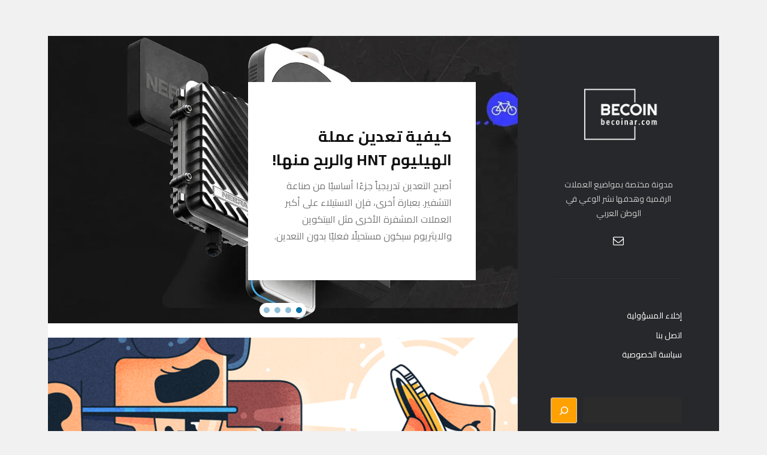

--- FILE ---
content_type: text/html; charset=UTF-8
request_url: https://becoinar.com/1410/%D9%85%D8%A7-%D9%87%D9%88-%D8%A7%D9%84%D8%A8%D9%8A%D8%AA%D9%83%D9%88%D9%8A%D9%86%D8%9F/
body_size: 27495
content:
<!doctype html>

    <html dir="rtl" lang="ar" prefix="og: https://ogp.me/ns#">

        <head>
			

          <meta charset="UTF-8" />
          <meta name="viewport" content="width=device-width, initial-scale=1" />
          <link rel="profile" href="https://gmpg.org/xfn/11" />
          <title>ما هو البيتكوين؟ | بي كوين</title>

		<!-- All in One SEO 4.8.5 - aioseo.com -->
	<meta name="description" content="البيتكوين هي عملة رقمية لامركزية تم إنشاؤها في يناير 2009. وهي تتبع الأفكار المنصوص عليها في ورقة بيضاء من قبل ساتوشي ناكاموتو الغامض" />
	<meta name="robots" content="max-image-preview:large" />
	<meta name="author" content="بي كوين"/>
	<meta name="google-site-verification" content="FAi04sTCO698JfFyzMbR2HRjjvSiYNttmN6IEfrKyo8" />
	<meta name="p:domain_verify" content="b75497bc3d76d039d21b460546ce690d" />
	<link rel="canonical" href="https://becoinar.com/1410/%d9%85%d8%a7-%d9%87%d9%88-%d8%a7%d9%84%d8%a8%d9%8a%d8%aa%d9%83%d9%88%d9%8a%d9%86%d8%9f/" />
	<meta name="generator" content="All in One SEO (AIOSEO) 4.8.5" />
		<meta property="og:locale" content="ar_AR" />
		<meta property="og:site_name" content="بي كوين | عالم العملات الرقمية" />
		<meta property="og:type" content="article" />
		<meta property="og:title" content="ما هو البيتكوين؟ | بي كوين" />
		<meta property="og:description" content="البيتكوين هي عملة رقمية لامركزية تم إنشاؤها في يناير 2009. وهي تتبع الأفكار المنصوص عليها في ورقة بيضاء من قبل ساتوشي ناكاموتو الغامض" />
		<meta property="og:url" content="https://becoinar.com/1410/%d9%85%d8%a7-%d9%87%d9%88-%d8%a7%d9%84%d8%a8%d9%8a%d8%aa%d9%83%d9%88%d9%8a%d9%86%d8%9f/" />
		<meta property="og:image" content="https://becoinar.com/wp-content/uploads/2022/02/Bitcoin.png" />
		<meta property="og:image:secure_url" content="https://becoinar.com/wp-content/uploads/2022/02/Bitcoin.png" />
		<meta property="og:image:width" content="1920" />
		<meta property="og:image:height" content="1080" />
		<meta property="article:published_time" content="2022-02-01T18:19:14+00:00" />
		<meta property="article:modified_time" content="2022-03-20T15:23:34+00:00" />
		<meta name="twitter:card" content="summary_large_image" />
		<meta name="twitter:title" content="ما هو البيتكوين؟ | بي كوين" />
		<meta name="twitter:description" content="البيتكوين هي عملة رقمية لامركزية تم إنشاؤها في يناير 2009. وهي تتبع الأفكار المنصوص عليها في ورقة بيضاء من قبل ساتوشي ناكاموتو الغامض" />
		<meta name="twitter:image" content="https://becoinar.com/wp-content/uploads/2022/02/Bitcoin.png" />
		<script type="application/ld+json" class="aioseo-schema">
			{"@context":"https:\/\/schema.org","@graph":[{"@type":"BlogPosting","@id":"https:\/\/becoinar.com\/1410\/%d9%85%d8%a7-%d9%87%d9%88-%d8%a7%d9%84%d8%a8%d9%8a%d8%aa%d9%83%d9%88%d9%8a%d9%86%d8%9f\/#blogposting","name":"\u0645\u0627 \u0647\u0648 \u0627\u0644\u0628\u064a\u062a\u0643\u0648\u064a\u0646\u061f | \u0628\u064a \u0643\u0648\u064a\u0646","headline":"\u0645\u0627 \u0647\u0648 \u0627\u0644\u0628\u064a\u062a\u0643\u0648\u064a\u0646\u061f","author":{"@id":"https:\/\/becoinar.com\/author\/be-coin\/#author"},"publisher":{"@id":"https:\/\/becoinar.com\/#person"},"image":{"@type":"ImageObject","url":"https:\/\/becoinar.com\/wp-content\/uploads\/2022\/02\/Bitcoin.png","width":1920,"height":1080},"datePublished":"2022-02-01T18:19:14+00:00","dateModified":"2022-03-20T15:23:34+00:00","inLanguage":"ar","mainEntityOfPage":{"@id":"https:\/\/becoinar.com\/1410\/%d9%85%d8%a7-%d9%87%d9%88-%d8%a7%d9%84%d8%a8%d9%8a%d8%aa%d9%83%d9%88%d9%8a%d9%86%d8%9f\/#webpage"},"isPartOf":{"@id":"https:\/\/becoinar.com\/1410\/%d9%85%d8%a7-%d9%87%d9%88-%d8%a7%d9%84%d8%a8%d9%8a%d8%aa%d9%83%d9%88%d9%8a%d9%86%d8%9f\/#webpage"},"articleSection":"\u0645\u0648\u0627\u0636\u064a\u0639 \u0627\u0644\u0639\u0645\u0644\u0627\u062a \u0627\u0644\u0631\u0642\u0645\u064a\u0629, \u0627\u0644\u0628\u062a\u0643\u0648\u064a\u0646, \u0627\u0644\u0628\u064a\u062a\u0643\u0648\u064a\u0646, \u0633\u0639\u0631 \u0627\u0644\u0628\u064a\u062a\u0643\u0648\u064a\u0646, \u0639\u0645\u0644\u0629 \u0627\u0644\u0628\u064a\u062a\u0643\u0648\u064a\u0646, \u0645\u0627 \u0647\u0648 \u0627\u0644Bitcoin, \u0645\u0627 \u0647\u0648 \u0627\u0644\u0628\u062a\u0643\u0648\u064a\u0646, \u0645\u0627 \u0647\u0648 \u0627\u0644\u0628\u064a\u062a\u0643\u0648\u064a\u0646"},{"@type":"BreadcrumbList","@id":"https:\/\/becoinar.com\/1410\/%d9%85%d8%a7-%d9%87%d9%88-%d8%a7%d9%84%d8%a8%d9%8a%d8%aa%d9%83%d9%88%d9%8a%d9%86%d8%9f\/#breadcrumblist","itemListElement":[{"@type":"ListItem","@id":"https:\/\/becoinar.com#listItem","position":1,"name":"\u0627\u0644\u0631\u0626\u064a\u0633\u064a\u0629","item":"https:\/\/becoinar.com","nextItem":{"@type":"ListItem","@id":"https:\/\/becoinar.com\/category\/%d9%85%d9%88%d8%a7%d8%b6%d9%8a%d8%b9-%d8%a7%d9%84%d8%b9%d9%85%d9%84%d8%a7%d8%aa-%d8%a7%d9%84%d8%b1%d9%82%d9%85%d9%8a%d8%a9\/#listItem","name":"\u0645\u0648\u0627\u0636\u064a\u0639 \u0627\u0644\u0639\u0645\u0644\u0627\u062a \u0627\u0644\u0631\u0642\u0645\u064a\u0629"}},{"@type":"ListItem","@id":"https:\/\/becoinar.com\/category\/%d9%85%d9%88%d8%a7%d8%b6%d9%8a%d8%b9-%d8%a7%d9%84%d8%b9%d9%85%d9%84%d8%a7%d8%aa-%d8%a7%d9%84%d8%b1%d9%82%d9%85%d9%8a%d8%a9\/#listItem","position":2,"name":"\u0645\u0648\u0627\u0636\u064a\u0639 \u0627\u0644\u0639\u0645\u0644\u0627\u062a \u0627\u0644\u0631\u0642\u0645\u064a\u0629","item":"https:\/\/becoinar.com\/category\/%d9%85%d9%88%d8%a7%d8%b6%d9%8a%d8%b9-%d8%a7%d9%84%d8%b9%d9%85%d9%84%d8%a7%d8%aa-%d8%a7%d9%84%d8%b1%d9%82%d9%85%d9%8a%d8%a9\/","nextItem":{"@type":"ListItem","@id":"https:\/\/becoinar.com\/1410\/%d9%85%d8%a7-%d9%87%d9%88-%d8%a7%d9%84%d8%a8%d9%8a%d8%aa%d9%83%d9%88%d9%8a%d9%86%d8%9f\/#listItem","name":"\u0645\u0627 \u0647\u0648 \u0627\u0644\u0628\u064a\u062a\u0643\u0648\u064a\u0646\u061f"},"previousItem":{"@type":"ListItem","@id":"https:\/\/becoinar.com#listItem","name":"\u0627\u0644\u0631\u0626\u064a\u0633\u064a\u0629"}},{"@type":"ListItem","@id":"https:\/\/becoinar.com\/1410\/%d9%85%d8%a7-%d9%87%d9%88-%d8%a7%d9%84%d8%a8%d9%8a%d8%aa%d9%83%d9%88%d9%8a%d9%86%d8%9f\/#listItem","position":3,"name":"\u0645\u0627 \u0647\u0648 \u0627\u0644\u0628\u064a\u062a\u0643\u0648\u064a\u0646\u061f","previousItem":{"@type":"ListItem","@id":"https:\/\/becoinar.com\/category\/%d9%85%d9%88%d8%a7%d8%b6%d9%8a%d8%b9-%d8%a7%d9%84%d8%b9%d9%85%d9%84%d8%a7%d8%aa-%d8%a7%d9%84%d8%b1%d9%82%d9%85%d9%8a%d8%a9\/#listItem","name":"\u0645\u0648\u0627\u0636\u064a\u0639 \u0627\u0644\u0639\u0645\u0644\u0627\u062a \u0627\u0644\u0631\u0642\u0645\u064a\u0629"}}]},{"@type":"Person","@id":"https:\/\/becoinar.com\/#person"},{"@type":"Person","@id":"https:\/\/becoinar.com\/author\/be-coin\/#author","url":"https:\/\/becoinar.com\/author\/be-coin\/","name":"\u0628\u064a \u0643\u0648\u064a\u0646","image":{"@type":"ImageObject","@id":"https:\/\/becoinar.com\/1410\/%d9%85%d8%a7-%d9%87%d9%88-%d8%a7%d9%84%d8%a8%d9%8a%d8%aa%d9%83%d9%88%d9%8a%d9%86%d8%9f\/#authorImage","url":"https:\/\/secure.gravatar.com\/avatar\/bbb2551edd650f599d2cc96f50d3a7a647c009c1acb71f0bdaa9434d6c1f36dc?s=96&d=retro&r=g","width":96,"height":96,"caption":"\u0628\u064a \u0643\u0648\u064a\u0646"}},{"@type":"WebPage","@id":"https:\/\/becoinar.com\/1410\/%d9%85%d8%a7-%d9%87%d9%88-%d8%a7%d9%84%d8%a8%d9%8a%d8%aa%d9%83%d9%88%d9%8a%d9%86%d8%9f\/#webpage","url":"https:\/\/becoinar.com\/1410\/%d9%85%d8%a7-%d9%87%d9%88-%d8%a7%d9%84%d8%a8%d9%8a%d8%aa%d9%83%d9%88%d9%8a%d9%86%d8%9f\/","name":"\u0645\u0627 \u0647\u0648 \u0627\u0644\u0628\u064a\u062a\u0643\u0648\u064a\u0646\u061f | \u0628\u064a \u0643\u0648\u064a\u0646","description":"\u0627\u0644\u0628\u064a\u062a\u0643\u0648\u064a\u0646 \u0647\u064a \u0639\u0645\u0644\u0629 \u0631\u0642\u0645\u064a\u0629 \u0644\u0627\u0645\u0631\u0643\u0632\u064a\u0629 \u062a\u0645 \u0625\u0646\u0634\u0627\u0624\u0647\u0627 \u0641\u064a \u064a\u0646\u0627\u064a\u0631 2009. \u0648\u0647\u064a \u062a\u062a\u0628\u0639 \u0627\u0644\u0623\u0641\u0643\u0627\u0631 \u0627\u0644\u0645\u0646\u0635\u0648\u0635 \u0639\u0644\u064a\u0647\u0627 \u0641\u064a \u0648\u0631\u0642\u0629 \u0628\u064a\u0636\u0627\u0621 \u0645\u0646 \u0642\u0628\u0644 \u0633\u0627\u062a\u0648\u0634\u064a \u0646\u0627\u0643\u0627\u0645\u0648\u062a\u0648 \u0627\u0644\u063a\u0627\u0645\u0636","inLanguage":"ar","isPartOf":{"@id":"https:\/\/becoinar.com\/#website"},"breadcrumb":{"@id":"https:\/\/becoinar.com\/1410\/%d9%85%d8%a7-%d9%87%d9%88-%d8%a7%d9%84%d8%a8%d9%8a%d8%aa%d9%83%d9%88%d9%8a%d9%86%d8%9f\/#breadcrumblist"},"author":{"@id":"https:\/\/becoinar.com\/author\/be-coin\/#author"},"creator":{"@id":"https:\/\/becoinar.com\/author\/be-coin\/#author"},"image":{"@type":"ImageObject","url":"https:\/\/becoinar.com\/wp-content\/uploads\/2022\/02\/Bitcoin.png","@id":"https:\/\/becoinar.com\/1410\/%d9%85%d8%a7-%d9%87%d9%88-%d8%a7%d9%84%d8%a8%d9%8a%d8%aa%d9%83%d9%88%d9%8a%d9%86%d8%9f\/#mainImage","width":1920,"height":1080},"primaryImageOfPage":{"@id":"https:\/\/becoinar.com\/1410\/%d9%85%d8%a7-%d9%87%d9%88-%d8%a7%d9%84%d8%a8%d9%8a%d8%aa%d9%83%d9%88%d9%8a%d9%86%d8%9f\/#mainImage"},"datePublished":"2022-02-01T18:19:14+00:00","dateModified":"2022-03-20T15:23:34+00:00"},{"@type":"WebSite","@id":"https:\/\/becoinar.com\/#website","url":"https:\/\/becoinar.com\/","name":"\u0628\u064a \u0643\u0648\u064a\u0646","description":"\u0639\u0627\u0644\u0645 \u0627\u0644\u0639\u0645\u0644\u0627\u062a \u0627\u0644\u0631\u0642\u0645\u064a\u0629","inLanguage":"ar","publisher":{"@id":"https:\/\/becoinar.com\/#person"}}]}
		</script>
		<!-- All in One SEO -->

<link rel='dns-prefetch' href='//www.googletagmanager.com' />
<link rel='dns-prefetch' href='//fonts.googleapis.com' />
<link rel="alternate" type="application/rss+xml" title="بي كوين &laquo; الخلاصة" href="https://becoinar.com/feed/" />
<link rel="alternate" type="application/rss+xml" title="بي كوين &laquo; خلاصة التعليقات" href="https://becoinar.com/comments/feed/" />
<link rel="alternate" type="application/rss+xml" title="بي كوين &laquo; ما هو البيتكوين؟ خلاصة التعليقات" href="https://becoinar.com/1410/%d9%85%d8%a7-%d9%87%d9%88-%d8%a7%d9%84%d8%a8%d9%8a%d8%aa%d9%83%d9%88%d9%8a%d9%86%d8%9f/feed/" />
<link rel="alternate" title="oEmbed (JSON)" type="application/json+oembed" href="https://becoinar.com/wp-json/oembed/1.0/embed?url=https%3A%2F%2Fbecoinar.com%2F1410%2F%25d9%2585%25d8%25a7-%25d9%2587%25d9%2588-%25d8%25a7%25d9%2584%25d8%25a8%25d9%258a%25d8%25aa%25d9%2583%25d9%2588%25d9%258a%25d9%2586%25d8%259f%2F" />
<link rel="alternate" title="oEmbed (XML)" type="text/xml+oembed" href="https://becoinar.com/wp-json/oembed/1.0/embed?url=https%3A%2F%2Fbecoinar.com%2F1410%2F%25d9%2585%25d8%25a7-%25d9%2587%25d9%2588-%25d8%25a7%25d9%2584%25d8%25a8%25d9%258a%25d8%25aa%25d9%2583%25d9%2588%25d9%258a%25d9%2586%25d8%259f%2F&#038;format=xml" />
		<!-- This site uses the Google Analytics by MonsterInsights plugin v9.6.1 - Using Analytics tracking - https://www.monsterinsights.com/ -->
							<script src="//www.googletagmanager.com/gtag/js?id=G-YLWRTTZEJZ"  data-cfasync="false" data-wpfc-render="false" async></script>
			<script data-cfasync="false" data-wpfc-render="false">
				var mi_version = '9.6.1';
				var mi_track_user = true;
				var mi_no_track_reason = '';
								var MonsterInsightsDefaultLocations = {"page_location":"https:\/\/becoinar.com\/1410\/%D9%85%D8%A7-%D9%87%D9%88-%D8%A7%D9%84%D8%A8%D9%8A%D8%AA%D9%83%D9%88%D9%8A%D9%86%D8%9F\/"};
								if ( typeof MonsterInsightsPrivacyGuardFilter === 'function' ) {
					var MonsterInsightsLocations = (typeof MonsterInsightsExcludeQuery === 'object') ? MonsterInsightsPrivacyGuardFilter( MonsterInsightsExcludeQuery ) : MonsterInsightsPrivacyGuardFilter( MonsterInsightsDefaultLocations );
				} else {
					var MonsterInsightsLocations = (typeof MonsterInsightsExcludeQuery === 'object') ? MonsterInsightsExcludeQuery : MonsterInsightsDefaultLocations;
				}

								var disableStrs = [
										'ga-disable-G-YLWRTTZEJZ',
									];

				/* Function to detect opted out users */
				function __gtagTrackerIsOptedOut() {
					for (var index = 0; index < disableStrs.length; index++) {
						if (document.cookie.indexOf(disableStrs[index] + '=true') > -1) {
							return true;
						}
					}

					return false;
				}

				/* Disable tracking if the opt-out cookie exists. */
				if (__gtagTrackerIsOptedOut()) {
					for (var index = 0; index < disableStrs.length; index++) {
						window[disableStrs[index]] = true;
					}
				}

				/* Opt-out function */
				function __gtagTrackerOptout() {
					for (var index = 0; index < disableStrs.length; index++) {
						document.cookie = disableStrs[index] + '=true; expires=Thu, 31 Dec 2099 23:59:59 UTC; path=/';
						window[disableStrs[index]] = true;
					}
				}

				if ('undefined' === typeof gaOptout) {
					function gaOptout() {
						__gtagTrackerOptout();
					}
				}
								window.dataLayer = window.dataLayer || [];

				window.MonsterInsightsDualTracker = {
					helpers: {},
					trackers: {},
				};
				if (mi_track_user) {
					function __gtagDataLayer() {
						dataLayer.push(arguments);
					}

					function __gtagTracker(type, name, parameters) {
						if (!parameters) {
							parameters = {};
						}

						if (parameters.send_to) {
							__gtagDataLayer.apply(null, arguments);
							return;
						}

						if (type === 'event') {
														parameters.send_to = monsterinsights_frontend.v4_id;
							var hookName = name;
							if (typeof parameters['event_category'] !== 'undefined') {
								hookName = parameters['event_category'] + ':' + name;
							}

							if (typeof MonsterInsightsDualTracker.trackers[hookName] !== 'undefined') {
								MonsterInsightsDualTracker.trackers[hookName](parameters);
							} else {
								__gtagDataLayer('event', name, parameters);
							}
							
						} else {
							__gtagDataLayer.apply(null, arguments);
						}
					}

					__gtagTracker('js', new Date());
					__gtagTracker('set', {
						'developer_id.dZGIzZG': true,
											});
					if ( MonsterInsightsLocations.page_location ) {
						__gtagTracker('set', MonsterInsightsLocations);
					}
										__gtagTracker('config', 'G-YLWRTTZEJZ', {"forceSSL":"true","link_attribution":"true"} );
															window.gtag = __gtagTracker;										(function () {
						/* https://developers.google.com/analytics/devguides/collection/analyticsjs/ */
						/* ga and __gaTracker compatibility shim. */
						var noopfn = function () {
							return null;
						};
						var newtracker = function () {
							return new Tracker();
						};
						var Tracker = function () {
							return null;
						};
						var p = Tracker.prototype;
						p.get = noopfn;
						p.set = noopfn;
						p.send = function () {
							var args = Array.prototype.slice.call(arguments);
							args.unshift('send');
							__gaTracker.apply(null, args);
						};
						var __gaTracker = function () {
							var len = arguments.length;
							if (len === 0) {
								return;
							}
							var f = arguments[len - 1];
							if (typeof f !== 'object' || f === null || typeof f.hitCallback !== 'function') {
								if ('send' === arguments[0]) {
									var hitConverted, hitObject = false, action;
									if ('event' === arguments[1]) {
										if ('undefined' !== typeof arguments[3]) {
											hitObject = {
												'eventAction': arguments[3],
												'eventCategory': arguments[2],
												'eventLabel': arguments[4],
												'value': arguments[5] ? arguments[5] : 1,
											}
										}
									}
									if ('pageview' === arguments[1]) {
										if ('undefined' !== typeof arguments[2]) {
											hitObject = {
												'eventAction': 'page_view',
												'page_path': arguments[2],
											}
										}
									}
									if (typeof arguments[2] === 'object') {
										hitObject = arguments[2];
									}
									if (typeof arguments[5] === 'object') {
										Object.assign(hitObject, arguments[5]);
									}
									if ('undefined' !== typeof arguments[1].hitType) {
										hitObject = arguments[1];
										if ('pageview' === hitObject.hitType) {
											hitObject.eventAction = 'page_view';
										}
									}
									if (hitObject) {
										action = 'timing' === arguments[1].hitType ? 'timing_complete' : hitObject.eventAction;
										hitConverted = mapArgs(hitObject);
										__gtagTracker('event', action, hitConverted);
									}
								}
								return;
							}

							function mapArgs(args) {
								var arg, hit = {};
								var gaMap = {
									'eventCategory': 'event_category',
									'eventAction': 'event_action',
									'eventLabel': 'event_label',
									'eventValue': 'event_value',
									'nonInteraction': 'non_interaction',
									'timingCategory': 'event_category',
									'timingVar': 'name',
									'timingValue': 'value',
									'timingLabel': 'event_label',
									'page': 'page_path',
									'location': 'page_location',
									'title': 'page_title',
									'referrer' : 'page_referrer',
								};
								for (arg in args) {
																		if (!(!args.hasOwnProperty(arg) || !gaMap.hasOwnProperty(arg))) {
										hit[gaMap[arg]] = args[arg];
									} else {
										hit[arg] = args[arg];
									}
								}
								return hit;
							}

							try {
								f.hitCallback();
							} catch (ex) {
							}
						};
						__gaTracker.create = newtracker;
						__gaTracker.getByName = newtracker;
						__gaTracker.getAll = function () {
							return [];
						};
						__gaTracker.remove = noopfn;
						__gaTracker.loaded = true;
						window['__gaTracker'] = __gaTracker;
					})();
									} else {
										console.log("");
					(function () {
						function __gtagTracker() {
							return null;
						}

						window['__gtagTracker'] = __gtagTracker;
						window['gtag'] = __gtagTracker;
					})();
									}
			</script>
				<!-- / Google Analytics by MonsterInsights -->
		<style id='wp-img-auto-sizes-contain-inline-css'>
img:is([sizes=auto i],[sizes^="auto," i]){contain-intrinsic-size:3000px 1500px}
/*# sourceURL=wp-img-auto-sizes-contain-inline-css */
</style>
<style id='wp-emoji-styles-inline-css'>

	img.wp-smiley, img.emoji {
		display: inline !important;
		border: none !important;
		box-shadow: none !important;
		height: 1em !important;
		width: 1em !important;
		margin: 0 0.07em !important;
		vertical-align: -0.1em !important;
		background: none !important;
		padding: 0 !important;
	}
/*# sourceURL=wp-emoji-styles-inline-css */
</style>
<style id='wp-block-library-inline-css'>
:root{--wp-block-synced-color:#7a00df;--wp-block-synced-color--rgb:122,0,223;--wp-bound-block-color:var(--wp-block-synced-color);--wp-editor-canvas-background:#ddd;--wp-admin-theme-color:#007cba;--wp-admin-theme-color--rgb:0,124,186;--wp-admin-theme-color-darker-10:#006ba1;--wp-admin-theme-color-darker-10--rgb:0,107,160.5;--wp-admin-theme-color-darker-20:#005a87;--wp-admin-theme-color-darker-20--rgb:0,90,135;--wp-admin-border-width-focus:2px}@media (min-resolution:192dpi){:root{--wp-admin-border-width-focus:1.5px}}.wp-element-button{cursor:pointer}:root .has-very-light-gray-background-color{background-color:#eee}:root .has-very-dark-gray-background-color{background-color:#313131}:root .has-very-light-gray-color{color:#eee}:root .has-very-dark-gray-color{color:#313131}:root .has-vivid-green-cyan-to-vivid-cyan-blue-gradient-background{background:linear-gradient(135deg,#00d084,#0693e3)}:root .has-purple-crush-gradient-background{background:linear-gradient(135deg,#34e2e4,#4721fb 50%,#ab1dfe)}:root .has-hazy-dawn-gradient-background{background:linear-gradient(135deg,#faaca8,#dad0ec)}:root .has-subdued-olive-gradient-background{background:linear-gradient(135deg,#fafae1,#67a671)}:root .has-atomic-cream-gradient-background{background:linear-gradient(135deg,#fdd79a,#004a59)}:root .has-nightshade-gradient-background{background:linear-gradient(135deg,#330968,#31cdcf)}:root .has-midnight-gradient-background{background:linear-gradient(135deg,#020381,#2874fc)}:root{--wp--preset--font-size--normal:16px;--wp--preset--font-size--huge:42px}.has-regular-font-size{font-size:1em}.has-larger-font-size{font-size:2.625em}.has-normal-font-size{font-size:var(--wp--preset--font-size--normal)}.has-huge-font-size{font-size:var(--wp--preset--font-size--huge)}.has-text-align-center{text-align:center}.has-text-align-left{text-align:left}.has-text-align-right{text-align:right}.has-fit-text{white-space:nowrap!important}#end-resizable-editor-section{display:none}.aligncenter{clear:both}.items-justified-left{justify-content:flex-start}.items-justified-center{justify-content:center}.items-justified-right{justify-content:flex-end}.items-justified-space-between{justify-content:space-between}.screen-reader-text{border:0;clip-path:inset(50%);height:1px;margin:-1px;overflow:hidden;padding:0;position:absolute;width:1px;word-wrap:normal!important}.screen-reader-text:focus{background-color:#ddd;clip-path:none;color:#444;display:block;font-size:1em;height:auto;left:5px;line-height:normal;padding:15px 23px 14px;text-decoration:none;top:5px;width:auto;z-index:100000}html :where(.has-border-color){border-style:solid}html :where([style*=border-top-color]){border-top-style:solid}html :where([style*=border-right-color]){border-right-style:solid}html :where([style*=border-bottom-color]){border-bottom-style:solid}html :where([style*=border-left-color]){border-left-style:solid}html :where([style*=border-width]){border-style:solid}html :where([style*=border-top-width]){border-top-style:solid}html :where([style*=border-right-width]){border-right-style:solid}html :where([style*=border-bottom-width]){border-bottom-style:solid}html :where([style*=border-left-width]){border-left-style:solid}html :where(img[class*=wp-image-]){height:auto;max-width:100%}:where(figure){margin:0 0 1em}html :where(.is-position-sticky){--wp-admin--admin-bar--position-offset:var(--wp-admin--admin-bar--height,0px)}@media screen and (max-width:600px){html :where(.is-position-sticky){--wp-admin--admin-bar--position-offset:0px}}

/*# sourceURL=wp-block-library-inline-css */
</style><style id='wp-block-button-inline-css'>
.wp-block-button__link{align-content:center;box-sizing:border-box;cursor:pointer;display:inline-block;height:100%;text-align:center;word-break:break-word}.wp-block-button__link.aligncenter{text-align:center}.wp-block-button__link.alignright{text-align:right}:where(.wp-block-button__link){border-radius:9999px;box-shadow:none;padding:calc(.667em + 2px) calc(1.333em + 2px);text-decoration:none}.wp-block-button[style*=text-decoration] .wp-block-button__link{text-decoration:inherit}.wp-block-buttons>.wp-block-button.has-custom-width{max-width:none}.wp-block-buttons>.wp-block-button.has-custom-width .wp-block-button__link{width:100%}.wp-block-buttons>.wp-block-button.has-custom-font-size .wp-block-button__link{font-size:inherit}.wp-block-buttons>.wp-block-button.wp-block-button__width-25{width:calc(25% - var(--wp--style--block-gap, .5em)*.75)}.wp-block-buttons>.wp-block-button.wp-block-button__width-50{width:calc(50% - var(--wp--style--block-gap, .5em)*.5)}.wp-block-buttons>.wp-block-button.wp-block-button__width-75{width:calc(75% - var(--wp--style--block-gap, .5em)*.25)}.wp-block-buttons>.wp-block-button.wp-block-button__width-100{flex-basis:100%;width:100%}.wp-block-buttons.is-vertical>.wp-block-button.wp-block-button__width-25{width:25%}.wp-block-buttons.is-vertical>.wp-block-button.wp-block-button__width-50{width:50%}.wp-block-buttons.is-vertical>.wp-block-button.wp-block-button__width-75{width:75%}.wp-block-button.is-style-squared,.wp-block-button__link.wp-block-button.is-style-squared{border-radius:0}.wp-block-button.no-border-radius,.wp-block-button__link.no-border-radius{border-radius:0!important}:root :where(.wp-block-button .wp-block-button__link.is-style-outline),:root :where(.wp-block-button.is-style-outline>.wp-block-button__link){border:2px solid;padding:.667em 1.333em}:root :where(.wp-block-button .wp-block-button__link.is-style-outline:not(.has-text-color)),:root :where(.wp-block-button.is-style-outline>.wp-block-button__link:not(.has-text-color)){color:currentColor}:root :where(.wp-block-button .wp-block-button__link.is-style-outline:not(.has-background)),:root :where(.wp-block-button.is-style-outline>.wp-block-button__link:not(.has-background)){background-color:initial;background-image:none}
/*# sourceURL=https://becoinar.com/wp-includes/blocks/button/style.min.css */
</style>
<style id='wp-block-list-inline-css'>
ol,ul{box-sizing:border-box}:root :where(.wp-block-list.has-background){padding:1.25em 2.375em}
/*# sourceURL=https://becoinar.com/wp-includes/blocks/list/style.min.css */
</style>
<style id='wp-block-buttons-inline-css'>
.wp-block-buttons{box-sizing:border-box}.wp-block-buttons.is-vertical{flex-direction:column}.wp-block-buttons.is-vertical>.wp-block-button:last-child{margin-bottom:0}.wp-block-buttons>.wp-block-button{display:inline-block;margin:0}.wp-block-buttons.is-content-justification-left{justify-content:flex-start}.wp-block-buttons.is-content-justification-left.is-vertical{align-items:flex-start}.wp-block-buttons.is-content-justification-center{justify-content:center}.wp-block-buttons.is-content-justification-center.is-vertical{align-items:center}.wp-block-buttons.is-content-justification-right{justify-content:flex-end}.wp-block-buttons.is-content-justification-right.is-vertical{align-items:flex-end}.wp-block-buttons.is-content-justification-space-between{justify-content:space-between}.wp-block-buttons.aligncenter{text-align:center}.wp-block-buttons:not(.is-content-justification-space-between,.is-content-justification-right,.is-content-justification-left,.is-content-justification-center) .wp-block-button.aligncenter{margin-left:auto;margin-right:auto;width:100%}.wp-block-buttons[style*=text-decoration] .wp-block-button,.wp-block-buttons[style*=text-decoration] .wp-block-button__link{text-decoration:inherit}.wp-block-buttons.has-custom-font-size .wp-block-button__link{font-size:inherit}.wp-block-buttons .wp-block-button__link{width:100%}.wp-block-button.aligncenter{text-align:center}
/*# sourceURL=https://becoinar.com/wp-includes/blocks/buttons/style.min.css */
</style>
<style id='wp-block-search-inline-css'>
.wp-block-search__button{margin-right:10px;word-break:normal}.wp-block-search__button.has-icon{line-height:0}.wp-block-search__button svg{height:1.25em;min-height:24px;min-width:24px;width:1.25em;fill:currentColor;vertical-align:text-bottom}:where(.wp-block-search__button){border:1px solid #ccc;padding:6px 10px}.wp-block-search__inside-wrapper{display:flex;flex:auto;flex-wrap:nowrap;max-width:100%}.wp-block-search__label{width:100%}.wp-block-search.wp-block-search__button-only .wp-block-search__button{box-sizing:border-box;display:flex;flex-shrink:0;justify-content:center;margin-right:0;max-width:100%}.wp-block-search.wp-block-search__button-only .wp-block-search__inside-wrapper{min-width:0!important;transition-property:width}.wp-block-search.wp-block-search__button-only .wp-block-search__input{flex-basis:100%;transition-duration:.3s}.wp-block-search.wp-block-search__button-only.wp-block-search__searchfield-hidden,.wp-block-search.wp-block-search__button-only.wp-block-search__searchfield-hidden .wp-block-search__inside-wrapper{overflow:hidden}.wp-block-search.wp-block-search__button-only.wp-block-search__searchfield-hidden .wp-block-search__input{border-left-width:0!important;border-right-width:0!important;flex-basis:0;flex-grow:0;margin:0;min-width:0!important;padding-left:0!important;padding-right:0!important;width:0!important}:where(.wp-block-search__input){appearance:none;border:1px solid #949494;flex-grow:1;font-family:inherit;font-size:inherit;font-style:inherit;font-weight:inherit;letter-spacing:inherit;line-height:inherit;margin-left:0;margin-right:0;min-width:3rem;padding:8px;text-decoration:unset!important;text-transform:inherit}:where(.wp-block-search__button-inside .wp-block-search__inside-wrapper){background-color:#fff;border:1px solid #949494;box-sizing:border-box;padding:4px}:where(.wp-block-search__button-inside .wp-block-search__inside-wrapper) .wp-block-search__input{border:none;border-radius:0;padding:0 4px}:where(.wp-block-search__button-inside .wp-block-search__inside-wrapper) .wp-block-search__input:focus{outline:none}:where(.wp-block-search__button-inside .wp-block-search__inside-wrapper) :where(.wp-block-search__button){padding:4px 8px}.wp-block-search.aligncenter .wp-block-search__inside-wrapper{margin:auto}.wp-block[data-align=right] .wp-block-search.wp-block-search__button-only .wp-block-search__inside-wrapper{float:left}
/*# sourceURL=https://becoinar.com/wp-includes/blocks/search/style.min.css */
</style>
<style id='wp-block-search-theme-inline-css'>
.wp-block-search .wp-block-search__label{font-weight:700}.wp-block-search__button{border:1px solid #ccc;padding:.375em .625em}
/*# sourceURL=https://becoinar.com/wp-includes/blocks/search/theme.min.css */
</style>
<style id='wp-block-columns-inline-css'>
.wp-block-columns{box-sizing:border-box;display:flex;flex-wrap:wrap!important}@media (min-width:782px){.wp-block-columns{flex-wrap:nowrap!important}}.wp-block-columns{align-items:normal!important}.wp-block-columns.are-vertically-aligned-top{align-items:flex-start}.wp-block-columns.are-vertically-aligned-center{align-items:center}.wp-block-columns.are-vertically-aligned-bottom{align-items:flex-end}@media (max-width:781px){.wp-block-columns:not(.is-not-stacked-on-mobile)>.wp-block-column{flex-basis:100%!important}}@media (min-width:782px){.wp-block-columns:not(.is-not-stacked-on-mobile)>.wp-block-column{flex-basis:0;flex-grow:1}.wp-block-columns:not(.is-not-stacked-on-mobile)>.wp-block-column[style*=flex-basis]{flex-grow:0}}.wp-block-columns.is-not-stacked-on-mobile{flex-wrap:nowrap!important}.wp-block-columns.is-not-stacked-on-mobile>.wp-block-column{flex-basis:0;flex-grow:1}.wp-block-columns.is-not-stacked-on-mobile>.wp-block-column[style*=flex-basis]{flex-grow:0}:where(.wp-block-columns){margin-bottom:1.75em}:where(.wp-block-columns.has-background){padding:1.25em 2.375em}.wp-block-column{flex-grow:1;min-width:0;overflow-wrap:break-word;word-break:break-word}.wp-block-column.is-vertically-aligned-top{align-self:flex-start}.wp-block-column.is-vertically-aligned-center{align-self:center}.wp-block-column.is-vertically-aligned-bottom{align-self:flex-end}.wp-block-column.is-vertically-aligned-stretch{align-self:stretch}.wp-block-column.is-vertically-aligned-bottom,.wp-block-column.is-vertically-aligned-center,.wp-block-column.is-vertically-aligned-top{width:100%}
/*# sourceURL=https://becoinar.com/wp-includes/blocks/columns/style.min.css */
</style>
<style id='wp-block-group-inline-css'>
.wp-block-group{box-sizing:border-box}:where(.wp-block-group.wp-block-group-is-layout-constrained){position:relative}
/*# sourceURL=https://becoinar.com/wp-includes/blocks/group/style.min.css */
</style>
<style id='wp-block-group-theme-inline-css'>
:where(.wp-block-group.has-background){padding:1.25em 2.375em}
/*# sourceURL=https://becoinar.com/wp-includes/blocks/group/theme.min.css */
</style>
<style id='wp-block-paragraph-inline-css'>
.is-small-text{font-size:.875em}.is-regular-text{font-size:1em}.is-large-text{font-size:2.25em}.is-larger-text{font-size:3em}.has-drop-cap:not(:focus):first-letter{float:right;font-size:8.4em;font-style:normal;font-weight:100;line-height:.68;margin:.05em 0 0 .1em;text-transform:uppercase}body.rtl .has-drop-cap:not(:focus):first-letter{float:none;margin-right:.1em}p.has-drop-cap.has-background{overflow:hidden}:root :where(p.has-background){padding:1.25em 2.375em}:where(p.has-text-color:not(.has-link-color)) a{color:inherit}p.has-text-align-left[style*="writing-mode:vertical-lr"],p.has-text-align-right[style*="writing-mode:vertical-rl"]{rotate:180deg}
/*# sourceURL=https://becoinar.com/wp-includes/blocks/paragraph/style.min.css */
</style>
<style id='global-styles-inline-css'>
:root{--wp--preset--aspect-ratio--square: 1;--wp--preset--aspect-ratio--4-3: 4/3;--wp--preset--aspect-ratio--3-4: 3/4;--wp--preset--aspect-ratio--3-2: 3/2;--wp--preset--aspect-ratio--2-3: 2/3;--wp--preset--aspect-ratio--16-9: 16/9;--wp--preset--aspect-ratio--9-16: 9/16;--wp--preset--color--black: #000000;--wp--preset--color--cyan-bluish-gray: #abb8c3;--wp--preset--color--white: #ffffff;--wp--preset--color--pale-pink: #f78da7;--wp--preset--color--vivid-red: #cf2e2e;--wp--preset--color--luminous-vivid-orange: #ff6900;--wp--preset--color--luminous-vivid-amber: #fcb900;--wp--preset--color--light-green-cyan: #7bdcb5;--wp--preset--color--vivid-green-cyan: #00d084;--wp--preset--color--pale-cyan-blue: #8ed1fc;--wp--preset--color--vivid-cyan-blue: #0693e3;--wp--preset--color--vivid-purple: #9b51e0;--wp--preset--gradient--vivid-cyan-blue-to-vivid-purple: linear-gradient(135deg,rgb(6,147,227) 0%,rgb(155,81,224) 100%);--wp--preset--gradient--light-green-cyan-to-vivid-green-cyan: linear-gradient(135deg,rgb(122,220,180) 0%,rgb(0,208,130) 100%);--wp--preset--gradient--luminous-vivid-amber-to-luminous-vivid-orange: linear-gradient(135deg,rgb(252,185,0) 0%,rgb(255,105,0) 100%);--wp--preset--gradient--luminous-vivid-orange-to-vivid-red: linear-gradient(135deg,rgb(255,105,0) 0%,rgb(207,46,46) 100%);--wp--preset--gradient--very-light-gray-to-cyan-bluish-gray: linear-gradient(135deg,rgb(238,238,238) 0%,rgb(169,184,195) 100%);--wp--preset--gradient--cool-to-warm-spectrum: linear-gradient(135deg,rgb(74,234,220) 0%,rgb(151,120,209) 20%,rgb(207,42,186) 40%,rgb(238,44,130) 60%,rgb(251,105,98) 80%,rgb(254,248,76) 100%);--wp--preset--gradient--blush-light-purple: linear-gradient(135deg,rgb(255,206,236) 0%,rgb(152,150,240) 100%);--wp--preset--gradient--blush-bordeaux: linear-gradient(135deg,rgb(254,205,165) 0%,rgb(254,45,45) 50%,rgb(107,0,62) 100%);--wp--preset--gradient--luminous-dusk: linear-gradient(135deg,rgb(255,203,112) 0%,rgb(199,81,192) 50%,rgb(65,88,208) 100%);--wp--preset--gradient--pale-ocean: linear-gradient(135deg,rgb(255,245,203) 0%,rgb(182,227,212) 50%,rgb(51,167,181) 100%);--wp--preset--gradient--electric-grass: linear-gradient(135deg,rgb(202,248,128) 0%,rgb(113,206,126) 100%);--wp--preset--gradient--midnight: linear-gradient(135deg,rgb(2,3,129) 0%,rgb(40,116,252) 100%);--wp--preset--font-size--small: 13px;--wp--preset--font-size--medium: 20px;--wp--preset--font-size--large: 36px;--wp--preset--font-size--x-large: 42px;--wp--preset--spacing--20: 0.44rem;--wp--preset--spacing--30: 0.67rem;--wp--preset--spacing--40: 1rem;--wp--preset--spacing--50: 1.5rem;--wp--preset--spacing--60: 2.25rem;--wp--preset--spacing--70: 3.38rem;--wp--preset--spacing--80: 5.06rem;--wp--preset--shadow--natural: 6px 6px 9px rgba(0, 0, 0, 0.2);--wp--preset--shadow--deep: 12px 12px 50px rgba(0, 0, 0, 0.4);--wp--preset--shadow--sharp: 6px 6px 0px rgba(0, 0, 0, 0.2);--wp--preset--shadow--outlined: 6px 6px 0px -3px rgb(255, 255, 255), 6px 6px rgb(0, 0, 0);--wp--preset--shadow--crisp: 6px 6px 0px rgb(0, 0, 0);}:where(.is-layout-flex){gap: 0.5em;}:where(.is-layout-grid){gap: 0.5em;}body .is-layout-flex{display: flex;}.is-layout-flex{flex-wrap: wrap;align-items: center;}.is-layout-flex > :is(*, div){margin: 0;}body .is-layout-grid{display: grid;}.is-layout-grid > :is(*, div){margin: 0;}:where(.wp-block-columns.is-layout-flex){gap: 2em;}:where(.wp-block-columns.is-layout-grid){gap: 2em;}:where(.wp-block-post-template.is-layout-flex){gap: 1.25em;}:where(.wp-block-post-template.is-layout-grid){gap: 1.25em;}.has-black-color{color: var(--wp--preset--color--black) !important;}.has-cyan-bluish-gray-color{color: var(--wp--preset--color--cyan-bluish-gray) !important;}.has-white-color{color: var(--wp--preset--color--white) !important;}.has-pale-pink-color{color: var(--wp--preset--color--pale-pink) !important;}.has-vivid-red-color{color: var(--wp--preset--color--vivid-red) !important;}.has-luminous-vivid-orange-color{color: var(--wp--preset--color--luminous-vivid-orange) !important;}.has-luminous-vivid-amber-color{color: var(--wp--preset--color--luminous-vivid-amber) !important;}.has-light-green-cyan-color{color: var(--wp--preset--color--light-green-cyan) !important;}.has-vivid-green-cyan-color{color: var(--wp--preset--color--vivid-green-cyan) !important;}.has-pale-cyan-blue-color{color: var(--wp--preset--color--pale-cyan-blue) !important;}.has-vivid-cyan-blue-color{color: var(--wp--preset--color--vivid-cyan-blue) !important;}.has-vivid-purple-color{color: var(--wp--preset--color--vivid-purple) !important;}.has-black-background-color{background-color: var(--wp--preset--color--black) !important;}.has-cyan-bluish-gray-background-color{background-color: var(--wp--preset--color--cyan-bluish-gray) !important;}.has-white-background-color{background-color: var(--wp--preset--color--white) !important;}.has-pale-pink-background-color{background-color: var(--wp--preset--color--pale-pink) !important;}.has-vivid-red-background-color{background-color: var(--wp--preset--color--vivid-red) !important;}.has-luminous-vivid-orange-background-color{background-color: var(--wp--preset--color--luminous-vivid-orange) !important;}.has-luminous-vivid-amber-background-color{background-color: var(--wp--preset--color--luminous-vivid-amber) !important;}.has-light-green-cyan-background-color{background-color: var(--wp--preset--color--light-green-cyan) !important;}.has-vivid-green-cyan-background-color{background-color: var(--wp--preset--color--vivid-green-cyan) !important;}.has-pale-cyan-blue-background-color{background-color: var(--wp--preset--color--pale-cyan-blue) !important;}.has-vivid-cyan-blue-background-color{background-color: var(--wp--preset--color--vivid-cyan-blue) !important;}.has-vivid-purple-background-color{background-color: var(--wp--preset--color--vivid-purple) !important;}.has-black-border-color{border-color: var(--wp--preset--color--black) !important;}.has-cyan-bluish-gray-border-color{border-color: var(--wp--preset--color--cyan-bluish-gray) !important;}.has-white-border-color{border-color: var(--wp--preset--color--white) !important;}.has-pale-pink-border-color{border-color: var(--wp--preset--color--pale-pink) !important;}.has-vivid-red-border-color{border-color: var(--wp--preset--color--vivid-red) !important;}.has-luminous-vivid-orange-border-color{border-color: var(--wp--preset--color--luminous-vivid-orange) !important;}.has-luminous-vivid-amber-border-color{border-color: var(--wp--preset--color--luminous-vivid-amber) !important;}.has-light-green-cyan-border-color{border-color: var(--wp--preset--color--light-green-cyan) !important;}.has-vivid-green-cyan-border-color{border-color: var(--wp--preset--color--vivid-green-cyan) !important;}.has-pale-cyan-blue-border-color{border-color: var(--wp--preset--color--pale-cyan-blue) !important;}.has-vivid-cyan-blue-border-color{border-color: var(--wp--preset--color--vivid-cyan-blue) !important;}.has-vivid-purple-border-color{border-color: var(--wp--preset--color--vivid-purple) !important;}.has-vivid-cyan-blue-to-vivid-purple-gradient-background{background: var(--wp--preset--gradient--vivid-cyan-blue-to-vivid-purple) !important;}.has-light-green-cyan-to-vivid-green-cyan-gradient-background{background: var(--wp--preset--gradient--light-green-cyan-to-vivid-green-cyan) !important;}.has-luminous-vivid-amber-to-luminous-vivid-orange-gradient-background{background: var(--wp--preset--gradient--luminous-vivid-amber-to-luminous-vivid-orange) !important;}.has-luminous-vivid-orange-to-vivid-red-gradient-background{background: var(--wp--preset--gradient--luminous-vivid-orange-to-vivid-red) !important;}.has-very-light-gray-to-cyan-bluish-gray-gradient-background{background: var(--wp--preset--gradient--very-light-gray-to-cyan-bluish-gray) !important;}.has-cool-to-warm-spectrum-gradient-background{background: var(--wp--preset--gradient--cool-to-warm-spectrum) !important;}.has-blush-light-purple-gradient-background{background: var(--wp--preset--gradient--blush-light-purple) !important;}.has-blush-bordeaux-gradient-background{background: var(--wp--preset--gradient--blush-bordeaux) !important;}.has-luminous-dusk-gradient-background{background: var(--wp--preset--gradient--luminous-dusk) !important;}.has-pale-ocean-gradient-background{background: var(--wp--preset--gradient--pale-ocean) !important;}.has-electric-grass-gradient-background{background: var(--wp--preset--gradient--electric-grass) !important;}.has-midnight-gradient-background{background: var(--wp--preset--gradient--midnight) !important;}.has-small-font-size{font-size: var(--wp--preset--font-size--small) !important;}.has-medium-font-size{font-size: var(--wp--preset--font-size--medium) !important;}.has-large-font-size{font-size: var(--wp--preset--font-size--large) !important;}.has-x-large-font-size{font-size: var(--wp--preset--font-size--x-large) !important;}
:where(.wp-block-columns.is-layout-flex){gap: 2em;}:where(.wp-block-columns.is-layout-grid){gap: 2em;}
/*# sourceURL=global-styles-inline-css */
</style>
<style id='block-style-variation-styles-inline-css'>
:root :where(.wp-block-button.is-style-outline--2 .wp-block-button__link){background: transparent none;border-color: currentColor;border-width: 2px;border-style: solid;color: currentColor;padding-top: 0.667em;padding-right: 1.33em;padding-bottom: 0.667em;padding-left: 1.33em;}
/*# sourceURL=block-style-variation-styles-inline-css */
</style>
<style id='core-block-supports-inline-css'>
.wp-container-core-columns-is-layout-9d6595d7{flex-wrap:nowrap;}
/*# sourceURL=core-block-supports-inline-css */
</style>

<link rel='stylesheet' id='firebox-css' href='https://becoinar.com/wp-content/plugins/firebox/media/public/css/firebox.css?ver=2.1.39' media='all' />
<style id='classic-theme-styles-inline-css'>
/*! This file is auto-generated */
.wp-block-button__link{color:#fff;background-color:#32373c;border-radius:9999px;box-shadow:none;text-decoration:none;padding:calc(.667em + 2px) calc(1.333em + 2px);font-size:1.125em}.wp-block-file__button{background:#32373c;color:#fff;text-decoration:none}
/*# sourceURL=/wp-includes/css/classic-themes.min.css */
</style>
<link rel='stylesheet' id='iceberg-style-css' href='https://becoinar.com/wp-content/themes/iceberg/style.css?ver=2.0.1' media='all' />
<style id='iceberg-style-inline-css'>

                .custom-logo {
                    max-width: 17rem;
                }
                .custom-logo {
                    margin-bottom: 1rem;
                }
                .page-content a,
                .entry-content a:not(.wp-block-button__link),
                .post-meta a,
                .author-link,
                .logged-in-as a,
                .comment-content a,
                .comment-edit-link,
                #cancel-comment-reply-link,
                .comment-navigation a,
                .image-navigation a {
                    color: #ffa100;
                }
                .page-content a:hover,
                .entry-content a:not(.wp-block-button__link):hover,
                .post-meta a:hover,
                .author-link:hover,
                .logged-in-as a:hover,
                .comment-content a:hover,
                .comment-edit-link:hover,
                #cancel-comment-reply-link:hover,
                .comment-navigation a:hover,
                .image-navigation a:hover {
                    color: #ffa100;
                }
                button,
                input[type="button"],
                input[type="reset"],
                input[type="submit"],
                .pagination .page-numbers:hover,
                .pagination .page-numbers.current {
                    background-color: #ffa100;
                }
                button:hover,
                input[type="button"]:hover,
                input[type="reset"]:hover,
                input[type="submit"]:hover {
                    background-color: #ffa100;
                }
                .entry-categories a {
                    background-color: #ffa100;
                }
                ::selection {
                    background-color: #ffa100;
                }
                        .entry-categories .category-2892,
                        .widget_categories .cat-item-2892 a:before { 
                            background-color: #b23eb2;
                            opacity: 1;
                        }
                        
            .site {
                visibility:hidden;
            }
            .loaded .site {
                visibility:visible;
            }

                .post-navigation .nav-previous { 
                    background-image: url(https://becoinar.com/wp-content/uploads/2022/02/india-1200x675.png); 
                }
                .post-navigation .nav-previous .post-title, 
                .post-navigation .nav-previous a:hover .post-title { 
                    color: #fff; 
                }
                .post-navigation .nav-previous .nav-meta {
                    color: #ddd;
                }
                .post-navigation .nav-previous:before { 
                    background-color: rgba(0, 0, 0, 0.5); 
                }
                .post-navigation .nav-previous:hover:before { 
                    background-color: rgba(0, 0, 0, 0.8); 
                }
            
                .post-navigation .nav-next { 
                    background-image: url(https://becoinar.com/wp-content/uploads/2022/02/KDA-1200x675.png); 
                }
                .post-navigation .nav-next .post-title, 
                .post-navigation .nav-next a:hover .post-title { 
                    color: #fff; 
                }
                .post-navigation .nav-next .nav-meta {
                    color: #ddd;
                }
                .post-navigation .nav-next:before { 
                    background-color: rgba(0, 0, 0, 0.5); 
                }
                .post-navigation .nav-next:hover:before { 
                    background-color: rgba(0, 0, 0, 0.8); 
                }
            
/*# sourceURL=iceberg-style-inline-css */
</style>
<link rel="stylesheet" type="text/css" href="https://becoinar.com/wp-content/plugins/smart-slider-3/Public/SmartSlider3/Application/Frontend/Assets/dist/smartslider.min.css?ver=52073c7b" media="all">
<link rel="stylesheet" type="text/css" href="https://fonts.googleapis.com/css?display=swap&amp;family=Cairo%3A300%2C400" media="all">
<style data-related="n2-ss-2">div#n2-ss-2 .n2-ss-slider-1{display:grid;position:relative;}div#n2-ss-2 .n2-ss-slider-2{display:grid;position:relative;overflow:hidden;padding:0px 0px 0px 0px;border:0px solid RGBA(62,62,62,1);border-radius:0px;background-clip:padding-box;background-repeat:repeat;background-position:50% 50%;background-size:cover;background-attachment:scroll;z-index:1;}div#n2-ss-2:not(.n2-ss-loaded) .n2-ss-slider-2{background-image:none !important;}div#n2-ss-2 .n2-ss-slider-3{display:grid;grid-template-areas:'cover';position:relative;overflow:hidden;z-index:10;}div#n2-ss-2 .n2-ss-slider-3 > *{grid-area:cover;}div#n2-ss-2 .n2-ss-slide-backgrounds,div#n2-ss-2 .n2-ss-slider-3 > .n2-ss-divider{position:relative;}div#n2-ss-2 .n2-ss-slide-backgrounds{z-index:10;}div#n2-ss-2 .n2-ss-slide-backgrounds > *{overflow:hidden;}div#n2-ss-2 .n2-ss-slide-background{transform:translateX(-100000px);}div#n2-ss-2 .n2-ss-slider-4{place-self:center;position:relative;width:100%;height:100%;z-index:20;display:grid;grid-template-areas:'slide';}div#n2-ss-2 .n2-ss-slider-4 > *{grid-area:slide;}div#n2-ss-2.n2-ss-full-page--constrain-ratio .n2-ss-slider-4{height:auto;}div#n2-ss-2 .n2-ss-slide{display:grid;place-items:center;grid-auto-columns:100%;position:relative;z-index:20;-webkit-backface-visibility:hidden;transform:translateX(-100000px);}div#n2-ss-2 .n2-ss-slide{perspective:1500px;}div#n2-ss-2 .n2-ss-slide-active{z-index:21;}.n2-ss-background-animation{position:absolute;top:0;left:0;width:100%;height:100%;z-index:3;}div#n2-ss-2 .nextend-arrow{cursor:pointer;overflow:hidden;line-height:0 !important;z-index:18;-webkit-user-select:none;}div#n2-ss-2 .nextend-arrow img{position:relative;display:block;}div#n2-ss-2 .nextend-arrow img.n2-arrow-hover-img{display:none;}div#n2-ss-2 .nextend-arrow:FOCUS img.n2-arrow-hover-img,div#n2-ss-2 .nextend-arrow:HOVER img.n2-arrow-hover-img{display:inline;}div#n2-ss-2 .nextend-arrow:FOCUS img.n2-arrow-normal-img,div#n2-ss-2 .nextend-arrow:HOVER img.n2-arrow-normal-img{display:none;}div#n2-ss-2 .nextend-arrow-animated{overflow:hidden;}div#n2-ss-2 .nextend-arrow-animated > div{position:relative;}div#n2-ss-2 .nextend-arrow-animated .n2-active{position:absolute;}div#n2-ss-2 .nextend-arrow-animated-fade{transition:background 0.3s, opacity 0.4s;}div#n2-ss-2 .nextend-arrow-animated-horizontal > div{transition:all 0.4s;transform:none;}div#n2-ss-2 .nextend-arrow-animated-horizontal .n2-active{top:0;}div#n2-ss-2 .nextend-arrow-previous.nextend-arrow-animated-horizontal .n2-active{left:100%;}div#n2-ss-2 .nextend-arrow-next.nextend-arrow-animated-horizontal .n2-active{right:100%;}div#n2-ss-2 .nextend-arrow-previous.nextend-arrow-animated-horizontal:HOVER > div,div#n2-ss-2 .nextend-arrow-previous.nextend-arrow-animated-horizontal:FOCUS > div{transform:translateX(-100%);}div#n2-ss-2 .nextend-arrow-next.nextend-arrow-animated-horizontal:HOVER > div,div#n2-ss-2 .nextend-arrow-next.nextend-arrow-animated-horizontal:FOCUS > div{transform:translateX(100%);}div#n2-ss-2 .nextend-arrow-animated-vertical > div{transition:all 0.4s;transform:none;}div#n2-ss-2 .nextend-arrow-animated-vertical .n2-active{left:0;}div#n2-ss-2 .nextend-arrow-previous.nextend-arrow-animated-vertical .n2-active{top:100%;}div#n2-ss-2 .nextend-arrow-next.nextend-arrow-animated-vertical .n2-active{bottom:100%;}div#n2-ss-2 .nextend-arrow-previous.nextend-arrow-animated-vertical:HOVER > div,div#n2-ss-2 .nextend-arrow-previous.nextend-arrow-animated-vertical:FOCUS > div{transform:translateY(-100%);}div#n2-ss-2 .nextend-arrow-next.nextend-arrow-animated-vertical:HOVER > div,div#n2-ss-2 .nextend-arrow-next.nextend-arrow-animated-vertical:FOCUS > div{transform:translateY(100%);}div#n2-ss-2 .n2-ss-control-bullet{visibility:hidden;text-align:center;justify-content:center;z-index:14;}div#n2-ss-2 .n2-ss-control-bullet--calculate-size{left:0 !important;}div#n2-ss-2 .n2-ss-control-bullet-horizontal.n2-ss-control-bullet-fullsize{width:100%;}div#n2-ss-2 .n2-ss-control-bullet-vertical.n2-ss-control-bullet-fullsize{height:100%;flex-flow:column;}div#n2-ss-2 .nextend-bullet-bar{display:inline-flex;vertical-align:top;visibility:visible;align-items:center;flex-wrap:wrap;}div#n2-ss-2 .n2-bar-justify-content-left{justify-content:flex-start;}div#n2-ss-2 .n2-bar-justify-content-center{justify-content:center;}div#n2-ss-2 .n2-bar-justify-content-right{justify-content:flex-end;}div#n2-ss-2 .n2-ss-control-bullet-vertical > .nextend-bullet-bar{flex-flow:column;}div#n2-ss-2 .n2-ss-control-bullet-fullsize > .nextend-bullet-bar{display:flex;}div#n2-ss-2 .n2-ss-control-bullet-horizontal.n2-ss-control-bullet-fullsize > .nextend-bullet-bar{flex:1 1 auto;}div#n2-ss-2 .n2-ss-control-bullet-vertical.n2-ss-control-bullet-fullsize > .nextend-bullet-bar{height:100%;}div#n2-ss-2 .nextend-bullet-bar .n2-bullet{cursor:pointer;transition:background-color 0.4s;}div#n2-ss-2 .nextend-bullet-bar .n2-bullet.n2-active{cursor:default;}div#n2-ss-2 div.n2-ss-bullet-thumbnail-container{position:absolute;z-index:10000000;}div#n2-ss-2 .n2-ss-bullet-thumbnail-container .n2-ss-bullet-thumbnail{background-size:cover;background-repeat:no-repeat;background-position:center;}div#n2-ss-2 .n-uc-4uJ8jDJTkgvw-inner{background-color:RGBA(255,255,255,1);}div#n2-ss-2 .n2-font-62f7b51982765c49fa40ddb1bef9cdc5-hover{font-family: 'Cairo','Helvetica Neue','Helvetica','Tahoma','Arial',sans-serif;color: #111111;font-size:162.5%;text-shadow: none;line-height: 1.5;font-weight: normal;font-style: normal;text-decoration: none;text-align: right;letter-spacing: normal;word-spacing: normal;text-transform: none;font-weight: 600;}div#n2-ss-2 .n2-font-1ea211a231744335f75a93a87add7cc6-paragraph{font-family: 'Cairo','Helvetica Neue','Helvetica','Tahoma','Arial',sans-serif;color: #767676;font-size:100%;text-shadow: none;line-height: 1.8;font-weight: normal;font-style: normal;text-decoration: none;text-align: right;letter-spacing: normal;word-spacing: normal;text-transform: none;font-weight: normal;}div#n2-ss-2 .n2-font-1ea211a231744335f75a93a87add7cc6-paragraph a, div#n2-ss-2 .n2-font-1ea211a231744335f75a93a87add7cc6-paragraph a:FOCUS{font-family: 'Cairo','Helvetica Neue','Helvetica','Tahoma','Arial',sans-serif;color: #1890d7;font-size:100%;text-shadow: none;line-height: 1.8;font-weight: normal;font-style: normal;text-decoration: none;text-align: right;letter-spacing: normal;word-spacing: normal;text-transform: none;font-weight: normal;}div#n2-ss-2 .n2-font-1ea211a231744335f75a93a87add7cc6-paragraph a:HOVER, div#n2-ss-2 .n2-font-1ea211a231744335f75a93a87add7cc6-paragraph a:ACTIVE{font-family: 'Cairo','Helvetica Neue','Helvetica','Tahoma','Arial',sans-serif;color: #1890d7;font-size:100%;text-shadow: none;line-height: 1.8;font-weight: normal;font-style: normal;text-decoration: none;text-align: right;letter-spacing: normal;word-spacing: normal;text-transform: none;font-weight: normal;}div#n2-ss-2 .n-uc-NHBvD71uQCMn-inner{background-color:RGBA(255,255,255,1);}div#n2-ss-2 .n-uc-180db2e49b487-inner{background-color:RGBA(255,255,255,1);}div#n2-ss-2 .n-uc-nPJpUyqePq2C-inner{background-color:RGBA(255,255,255,1);}div#n2-ss-2 .n2-style-107cb0e4b96e295f0c4852cfc0854d07-heading{background: RGBA(0,0,0,0.67);opacity:1;padding:2px 2px 2px 2px ;box-shadow: none;border: 0px solid RGBA(0,0,0,1);border-radius:3px;}div#n2-ss-2 .n2-style-107cb0e4b96e295f0c4852cfc0854d07-heading:Hover, div#n2-ss-2 .n2-style-107cb0e4b96e295f0c4852cfc0854d07-heading:ACTIVE, div#n2-ss-2 .n2-style-107cb0e4b96e295f0c4852cfc0854d07-heading:FOCUS{background: RGBA(255,145,57,1);}div#n2-ss-2 .n2-style-13db8e01048e160765b65c9fb1f05ec6-dot{background: RGBA(11,115,168,0.46);opacity:1;padding:5px 5px 5px 5px ;box-shadow: none;border: 0px solid RGBA(0,0,0,1);border-radius:50px;margin:4px;}div#n2-ss-2 .n2-style-13db8e01048e160765b65c9fb1f05ec6-dot.n2-active, div#n2-ss-2 .n2-style-13db8e01048e160765b65c9fb1f05ec6-dot:HOVER, div#n2-ss-2 .n2-style-13db8e01048e160765b65c9fb1f05ec6-dot:FOCUS{background: #0b73a8;}div#n2-ss-2 .n2-style-540018aaa523dc91fd73a2d36259dba5-simple{background: #ffffff;opacity:1;padding:3px 3px 3px 3px ;box-shadow: none;border: 0px solid RGBA(0,0,0,1);border-radius:99px;}div#n2-ss-2 .n2-ss-slide-limiter{max-width:1200px;}div#n2-ss-2 .n-uc-q56PnOEqTTQh{padding:45px 60px 40px 60px}div#n2-ss-2 .n-uc-9fWVWFxGKGse-inner{padding:10px 10px 10px 10px;text-align:left;--ssselfalign:var(--ss-fs);;justify-content:center}div#n2-ss-2 .n-uc-4uJ8jDJTkgvw-inner{padding:50px 40px 50px 40px;text-align:left;--ssselfalign:var(--ss-fs);}div#n2-ss-2 .n-uc-4uJ8jDJTkgvw-inner > .n2-ss-layer-row-inner{width:calc(100% + 21px);margin:-10px;flex-wrap:nowrap;}div#n2-ss-2 .n-uc-4uJ8jDJTkgvw-inner > .n2-ss-layer-row-inner > .n2-ss-layer[data-sstype="col"]{margin:10px}div#n2-ss-2 .n-uc-4uJ8jDJTkgvw{max-width:380px;align-self:var(--ss-fe);}div#n2-ss-2 .n-uc-4PTVkB0dgtmQ-inner{padding:0px 0px 0px 0px;justify-content:center}div#n2-ss-2 .n-uc-4PTVkB0dgtmQ{width:100%}div#n2-ss-2 .n-uc-2WFDmrAw5ZEW{--margin-bottom:20px}div#n2-ss-2 .n-uc-xZGppcKMJ9Bw{--margin-bottom:10px}div#n2-ss-2 .n-uc-fkaVrIE9pkbR{--margin-bottom:10px}div#n2-ss-2 .n-uc-pyFQFMjnTDfr{padding:45px 60px 45px 60px}div#n2-ss-2 .n-uc-GWFxU457SPOL-inner{padding:10px 10px 10px 10px;text-align:left;--ssselfalign:var(--ss-fs);;justify-content:center}div#n2-ss-2 .n-uc-NHBvD71uQCMn-inner{padding:50px 40px 50px 40px;text-align:left;--ssselfalign:var(--ss-fs);}div#n2-ss-2 .n-uc-NHBvD71uQCMn-inner > .n2-ss-layer-row-inner{width:calc(100% + 21px);margin:-10px;flex-wrap:nowrap;}div#n2-ss-2 .n-uc-NHBvD71uQCMn-inner > .n2-ss-layer-row-inner > .n2-ss-layer[data-sstype="col"]{margin:10px}div#n2-ss-2 .n-uc-NHBvD71uQCMn{max-width:380px;align-self:var(--ss-fe);}div#n2-ss-2 .n-uc-DwmnJQIlLzix-inner{padding:0px 0px 0px 0px;justify-content:center}div#n2-ss-2 .n-uc-DwmnJQIlLzix{width:100%}div#n2-ss-2 .n-uc-XlOeoz3DLG6L{--margin-bottom:20px}div#n2-ss-2 .n-uc-I80NGFX0og26{--margin-bottom:10px}div#n2-ss-2 .n-uc-LcjGE0TQbmj8{--margin-bottom:10px}div#n2-ss-2 .n-uc-DDG38MJu13Gb{padding:45px 60px 45px 60px}div#n2-ss-2 .n-uc-192db4b7c1cf2-inner{padding:10px 10px 10px 10px;text-align:left;--ssselfalign:var(--ss-fs);;justify-content:center}div#n2-ss-2 .n-uc-180db2e49b487-inner{padding:50px 40px 50px 40px;text-align:left;--ssselfalign:var(--ss-fs);}div#n2-ss-2 .n-uc-180db2e49b487-inner > .n2-ss-layer-row-inner{width:calc(100% + 21px);margin:-10px;flex-wrap:nowrap;}div#n2-ss-2 .n-uc-180db2e49b487-inner > .n2-ss-layer-row-inner > .n2-ss-layer[data-sstype="col"]{margin:10px}div#n2-ss-2 .n-uc-180db2e49b487{max-width:380px;align-self:var(--ss-fe);}div#n2-ss-2 .n-uc-1c4de9e4f8902-inner{padding:0px 0px 0px 0px;justify-content:center}div#n2-ss-2 .n-uc-1c4de9e4f8902{width:100%}div#n2-ss-2 .n-uc-1409dce0930b8{--margin-bottom:20px}div#n2-ss-2 .n-uc-18f000780278a{--margin-bottom:10px}div#n2-ss-2 .n-uc-1d258eca5ad00{--margin-bottom:10px}div#n2-ss-2 .n-uc-s6oSfMLbIrPY{padding:45px 60px 45px 60px}div#n2-ss-2 .n-uc-PoAZnK1ZHAmb-inner{padding:10px 10px 10px 10px;text-align:left;--ssselfalign:var(--ss-fs);;justify-content:center}div#n2-ss-2 .n-uc-nPJpUyqePq2C-inner{padding:50px 40px 50px 40px;text-align:left;--ssselfalign:var(--ss-fs);}div#n2-ss-2 .n-uc-nPJpUyqePq2C-inner > .n2-ss-layer-row-inner{width:calc(100% + 21px);margin:-10px;flex-wrap:nowrap;}div#n2-ss-2 .n-uc-nPJpUyqePq2C-inner > .n2-ss-layer-row-inner > .n2-ss-layer[data-sstype="col"]{margin:10px}div#n2-ss-2 .n-uc-nPJpUyqePq2C{max-width:380px;align-self:var(--ss-fe);}div#n2-ss-2 .n-uc-DbNkR2o0V4pn-inner{padding:0px 0px 0px 0px;justify-content:center}div#n2-ss-2 .n-uc-DbNkR2o0V4pn{width:100%}div#n2-ss-2 .n-uc-0nTqvOTWgLAN{--margin-bottom:20px}div#n2-ss-2 .n-uc-jSUZ6Dz4L5MY{--margin-bottom:10px}div#n2-ss-2 .n-uc-j2qhqKCrKEuG{--margin-bottom:10px}div#n2-ss-2 .nextend-arrow img{width: 26px}@media (min-width: 1200px){div#n2-ss-2 [data-hide-desktopportrait="1"]{display: none !important;}}@media (orientation: landscape) and (max-width: 1199px) and (min-width: 901px),(orientation: portrait) and (max-width: 1199px) and (min-width: 701px){div#n2-ss-2 .n-uc-4uJ8jDJTkgvw-inner{padding:50px 40px 50px 40px}div#n2-ss-2 .n-uc-4uJ8jDJTkgvw-inner > .n2-ss-layer-row-inner{flex-wrap:nowrap;}div#n2-ss-2 .n-uc-4PTVkB0dgtmQ{width:100%}div#n2-ss-2 .n-uc-NHBvD71uQCMn-inner{padding:50px 40px 50px 40px}div#n2-ss-2 .n-uc-NHBvD71uQCMn-inner > .n2-ss-layer-row-inner{flex-wrap:nowrap;}div#n2-ss-2 .n-uc-DwmnJQIlLzix{width:100%}div#n2-ss-2 .n-uc-180db2e49b487-inner{padding:50px 40px 50px 40px}div#n2-ss-2 .n-uc-180db2e49b487-inner > .n2-ss-layer-row-inner{flex-wrap:nowrap;}div#n2-ss-2 .n-uc-1c4de9e4f8902{width:100%}div#n2-ss-2 .n-uc-nPJpUyqePq2C-inner{padding:50px 40px 50px 40px}div#n2-ss-2 .n-uc-nPJpUyqePq2C-inner > .n2-ss-layer-row-inner{flex-wrap:nowrap;}div#n2-ss-2 .n-uc-DbNkR2o0V4pn{width:100%}div#n2-ss-2 [data-hide-tabletportrait="1"]{display: none !important;}}@media (orientation: landscape) and (max-width: 900px),(orientation: portrait) and (max-width: 700px){div#n2-ss-2 .n-uc-q56PnOEqTTQh{padding:45px 10px 45px 10px}div#n2-ss-2 .n-uc-4uJ8jDJTkgvw-inner{padding:30px 30px 30px 30px}div#n2-ss-2 .n-uc-4uJ8jDJTkgvw-inner > .n2-ss-layer-row-inner{flex-wrap:wrap;}div#n2-ss-2 .n-uc-4PTVkB0dgtmQ-inner{padding:0px 0px 0px 0px}div#n2-ss-2 .n-uc-4PTVkB0dgtmQ{width:calc(100% - 20px)}div#n2-ss-2 .n-uc-2WFDmrAw5ZEW{--margin-bottom:0px}div#n2-ss-2 .n-uc-xZGppcKMJ9Bw{--margin-top:10px;--margin-bottom:10px;--ssfont-scale:0.6}div#n2-ss-2 .n-uc-fkaVrIE9pkbR{--margin-bottom:10px;--ssfont-scale:0.8}div#n2-ss-2 .n-uc-pyFQFMjnTDfr{padding:45px 10px 45px 10px}div#n2-ss-2 .n-uc-NHBvD71uQCMn-inner{padding:30px 30px 30px 30px}div#n2-ss-2 .n-uc-NHBvD71uQCMn-inner > .n2-ss-layer-row-inner{flex-wrap:wrap;}div#n2-ss-2 .n-uc-DwmnJQIlLzix-inner{padding:0px 0px 0px 0px}div#n2-ss-2 .n-uc-DwmnJQIlLzix{width:calc(100% - 20px)}div#n2-ss-2 .n-uc-XlOeoz3DLG6L{--margin-bottom:0px}div#n2-ss-2 .n-uc-I80NGFX0og26{--margin-top:10px;--margin-bottom:10px;--ssfont-scale:0.6}div#n2-ss-2 .n-uc-LcjGE0TQbmj8{--margin-bottom:10px;--ssfont-scale:0.8}div#n2-ss-2 .n-uc-DDG38MJu13Gb{padding:45px 10px 45px 10px}div#n2-ss-2 .n-uc-180db2e49b487-inner{padding:30px 30px 30px 30px}div#n2-ss-2 .n-uc-180db2e49b487-inner > .n2-ss-layer-row-inner{flex-wrap:wrap;}div#n2-ss-2 .n-uc-1c4de9e4f8902-inner{padding:0px 0px 0px 0px}div#n2-ss-2 .n-uc-1c4de9e4f8902{width:calc(100% - 20px)}div#n2-ss-2 .n-uc-1409dce0930b8{--margin-bottom:0px}div#n2-ss-2 .n-uc-18f000780278a{--margin-top:10px;--margin-bottom:10px;--ssfont-scale:0.6}div#n2-ss-2 .n-uc-1d258eca5ad00{--margin-bottom:10px;--ssfont-scale:0.8}div#n2-ss-2 .n-uc-s6oSfMLbIrPY{padding:45px 10px 45px 10px}div#n2-ss-2 .n-uc-nPJpUyqePq2C-inner{padding:30px 30px 30px 30px}div#n2-ss-2 .n-uc-nPJpUyqePq2C-inner > .n2-ss-layer-row-inner{flex-wrap:wrap;}div#n2-ss-2 .n-uc-DbNkR2o0V4pn-inner{padding:0px 0px 0px 0px}div#n2-ss-2 .n-uc-DbNkR2o0V4pn{width:calc(100% - 20px)}div#n2-ss-2 .n-uc-0nTqvOTWgLAN{--margin-bottom:0px}div#n2-ss-2 .n-uc-jSUZ6Dz4L5MY{--margin-top:10px;--margin-bottom:10px;--ssfont-scale:0.6}div#n2-ss-2 .n-uc-j2qhqKCrKEuG{--margin-bottom:10px;--ssfont-scale:0.8}div#n2-ss-2 [data-hide-mobileportrait="1"]{display: none !important;}div#n2-ss-2 .nextend-arrow img{width: 16px}}</style>
<script>(function(){this._N2=this._N2||{_r:[],_d:[],r:function(){this._r.push(arguments)},d:function(){this._d.push(arguments)}}}).call(window);</script><script src="https://becoinar.com/wp-content/plugins/smart-slider-3/Public/SmartSlider3/Application/Frontend/Assets/dist/n2.min.js?ver=52073c7b" defer async></script>
<script src="https://becoinar.com/wp-content/plugins/smart-slider-3/Public/SmartSlider3/Application/Frontend/Assets/dist/smartslider-frontend.min.js?ver=52073c7b" defer async></script>
<script src="https://becoinar.com/wp-content/plugins/smart-slider-3/Public/SmartSlider3/Slider/SliderType/Simple/Assets/dist/ss-simple.min.js?ver=52073c7b" defer async></script>
<script src="https://becoinar.com/wp-content/plugins/smart-slider-3/Public/SmartSlider3/Widget/Arrow/ArrowImage/Assets/dist/w-arrow-image.min.js?ver=52073c7b" defer async></script>
<script src="https://becoinar.com/wp-content/plugins/smart-slider-3/Public/SmartSlider3/Widget/Bullet/Assets/dist/w-bullet.min.js?ver=52073c7b" defer async></script>
<script>_N2.r('documentReady',function(){_N2.r(["documentReady","smartslider-frontend","SmartSliderWidgetArrowImage","SmartSliderWidgetBulletTransition","ss-simple"],function(){new _N2.SmartSliderSimple('n2-ss-2',{"admin":false,"background.video.mobile":1,"loadingTime":2000,"alias":{"id":0,"smoothScroll":0,"slideSwitch":0,"scroll":1},"align":"normal","isDelayed":0,"responsive":{"mediaQueries":{"all":false,"desktopportrait":["(min-width: 1200px)"],"tabletportrait":["(orientation: landscape) and (max-width: 1199px) and (min-width: 901px)","(orientation: portrait) and (max-width: 1199px) and (min-width: 701px)"],"mobileportrait":["(orientation: landscape) and (max-width: 900px)","(orientation: portrait) and (max-width: 700px)"]},"base":{"slideOuterWidth":1200,"slideOuterHeight":600,"sliderWidth":1200,"sliderHeight":600,"slideWidth":1200,"slideHeight":600},"hideOn":{"desktopLandscape":false,"desktopPortrait":false,"tabletLandscape":false,"tabletPortrait":false,"mobileLandscape":false,"mobilePortrait":false},"onResizeEnabled":true,"type":"auto","sliderHeightBasedOn":"real","focusUser":1,"focusEdge":"auto","breakpoints":[{"device":"tabletPortrait","type":"max-screen-width","portraitWidth":1199,"landscapeWidth":1199},{"device":"mobilePortrait","type":"max-screen-width","portraitWidth":700,"landscapeWidth":900}],"enabledDevices":{"desktopLandscape":0,"desktopPortrait":1,"tabletLandscape":0,"tabletPortrait":1,"mobileLandscape":0,"mobilePortrait":1},"sizes":{"desktopPortrait":{"width":1200,"height":600,"max":3000,"min":1200},"tabletPortrait":{"width":701,"height":350,"customHeight":false,"max":1199,"min":701},"mobilePortrait":{"width":320,"height":160,"customHeight":false,"max":900,"min":320}},"overflowHiddenPage":0,"focus":{"offsetTop":"#wpadminbar","offsetBottom":""}},"controls":{"mousewheel":0,"touch":"horizontal","keyboard":1,"blockCarouselInteraction":1},"playWhenVisible":1,"playWhenVisibleAt":0.5,"lazyLoad":0,"lazyLoadNeighbor":0,"blockrightclick":0,"maintainSession":0,"autoplay":{"enabled":1,"start":1,"duration":8000,"autoplayLoop":1,"allowReStart":0,"pause":{"click":1,"mouse":"0","mediaStarted":1},"resume":{"click":0,"mouse":"0","mediaEnded":1,"slidechanged":0},"interval":1,"intervalModifier":"loop","intervalSlide":"current"},"perspective":1500,"layerMode":{"playOnce":0,"playFirstLayer":1,"mode":"skippable","inAnimation":"mainInEnd"},"bgAnimations":0,"mainanimation":{"type":"fade","duration":600,"delay":0,"ease":"easeOutQuad","shiftedBackgroundAnimation":0},"carousel":1,"initCallbacks":function(){new _N2.SmartSliderWidgetArrowImage(this);new _N2.SmartSliderWidgetBulletTransition(this,{"area":10,"dotClasses":"n2-style-13db8e01048e160765b65c9fb1f05ec6-dot ","mode":"","action":"click"})}})})});</script><script src="https://becoinar.com/wp-content/plugins/google-analytics-for-wordpress/assets/js/frontend-gtag.min.js?ver=9.6.1" id="monsterinsights-frontend-script-js" async data-wp-strategy="async"></script>
<script data-cfasync="false" data-wpfc-render="false" id='monsterinsights-frontend-script-js-extra'>var monsterinsights_frontend = {"js_events_tracking":"true","download_extensions":"doc,pdf,ppt,zip,xls,docx,pptx,xlsx","inbound_paths":"[{\"path\":\"\\\/go\\\/\",\"label\":\"affiliate\"},{\"path\":\"\\\/recommend\\\/\",\"label\":\"affiliate\"}]","home_url":"https:\/\/becoinar.com","hash_tracking":"false","v4_id":"G-YLWRTTZEJZ"};</script>
<script src="https://becoinar.com/wp-includes/js/jquery/jquery.min.js?ver=3.7.1" id="jquery-core-js"></script>

<!-- Google tag (gtag.js) snippet added by Site Kit -->

<!-- Google Analytics snippet added by Site Kit -->
<script src="https://www.googletagmanager.com/gtag/js?id=GT-WB5FDFM6" id="google_gtagjs-js" async></script>
<script id="google_gtagjs-js-after">
window.dataLayer = window.dataLayer || [];function gtag(){dataLayer.push(arguments);}
gtag("set","linker",{"domains":["becoinar.com"]});
gtag("js", new Date());
gtag("set", "developer_id.dZTNiMT", true);
gtag("config", "GT-WB5FDFM6");
 window._googlesitekit = window._googlesitekit || {}; window._googlesitekit.throttledEvents = []; window._googlesitekit.gtagEvent = (name, data) => { var key = JSON.stringify( { name, data } ); if ( !! window._googlesitekit.throttledEvents[ key ] ) { return; } window._googlesitekit.throttledEvents[ key ] = true; setTimeout( () => { delete window._googlesitekit.throttledEvents[ key ]; }, 5 ); gtag( "event", name, { ...data, event_source: "site-kit" } ); }; 
//# sourceURL=google_gtagjs-js-after
</script>

<!-- End Google tag (gtag.js) snippet added by Site Kit -->
<script id="wp-disable-css-lazy-load-js-extra">
var WpDisableAsyncLinks = {"wp-disable-google-fonts":"//fonts.googleapis.com/css?family=Poppins:400,400italic,600,600italic|Open%20Sans:400,400italic,600,600italic,700,700italic|Cairo:400,700&subset=latin,latin-ext"};
//# sourceURL=wp-disable-css-lazy-load-js-extra
</script>
<script src="https://becoinar.com/wp-content/plugins/wp-disable/js/css-lazy-load.min.js?ver=6.9" id="wp-disable-css-lazy-load-js"></script>
<link rel="EditURI" type="application/rsd+xml" title="RSD" href="https://becoinar.com/xmlrpc.php?rsd" />
<link rel="stylesheet" href="https://becoinar.com/wp-content/themes/iceberg/rtl.css" media="screen" /><meta name="generator" content="Site Kit by Google 1.157.0" /><!-- Global site tag (gtag.js) - Google Analytics -->
<script async src="https://www.googletagmanager.com/gtag/js?id=G-YLWRTTZEJZ"></script>
<script>
  window.dataLayer = window.dataLayer || [];
  function gtag(){dataLayer.push(arguments);}
  gtag('js', new Date());

  gtag('config', 'G-YLWRTTZEJZ');
</script>

<meta name="p:domain_verify" content="b75497bc3d76d039d21b460546ce690d"/><link rel="icon" href="https://becoinar.com/wp-content/uploads/2024/08/cropped-logo-black-32x32.png" sizes="32x32" />
<link rel="icon" href="https://becoinar.com/wp-content/uploads/2024/08/cropped-logo-black-192x192.png" sizes="192x192" />
<link rel="apple-touch-icon" href="https://becoinar.com/wp-content/uploads/2024/08/cropped-logo-black-180x180.png" />
<meta name="msapplication-TileImage" content="https://becoinar.com/wp-content/uploads/2024/08/cropped-logo-black-270x270.png" />
		<style id="wp-custom-css">
			h2.entry-title {
	font-size: 24px;
}
h1.entry-title {
	font-size: 22px;
}		</style>
		
			
			
        <link rel='stylesheet' id='nord-share-and-follow-buttons-css' href='https://becoinar.com/wp-content/plugins/nord-share-and-follow-buttons/assets/css/nord-share-and-follow-buttons.min.css?ver=1.0' media='all' />
</head>

        <body class="rtl wp-singular post-template-default single single-post postid-1410 single-format-standard wp-custom-logo wp-embed-responsive wp-theme-iceberg sidebar-left">

            
            <div class="preloader">
                <div class="spinner">
                    <div class="double-bounce1"></div>
                    <div class="double-bounce2"></div>
                </div>
            </div>

            <div id="page" class="hfeed site container">

                <div class="wrapper">

                    
<div id="sidebar" class="sidebar">

    
    <header id="musthead" class="site-header">

        <div class="site-identity">

            <a href="https://becoinar.com/" class="custom-logo-link" rel="home follow noopener noreferrer" data-wpel-link="internal" target="_self"><img width="378" height="366" src="https://becoinar.com/wp-content/uploads/2024/08/cropped-logo-white-removebg-preview-2.png" class="custom-logo" alt="بي كوين" decoding="async" fetchpriority="high" srcset="https://becoinar.com/wp-content/uploads/2024/08/cropped-logo-white-removebg-preview-2.png 378w, https://becoinar.com/wp-content/uploads/2024/08/cropped-logo-white-removebg-preview-2-300x290.png 300w" sizes="(max-width: 378px) 100vw, 378px" /></a>            <div class="tagline">مدونة مختصة بمواضيع العملات الرقمية وهدفها نشر الوعي في الوطن العربي</div>
        </div>

        <div class="entry-social-profiles"><div class="nsafb-social-profiles"><a href="mailto:support@becoinar.com" class="email" target="_blank"><svg class="nsafb-svg-icon" width="30" height="30" viewBox="0 0 1792 1792" xmlns="http://www.w3.org/2000/svg">
      <path d="M1664 1504v-768q-32 36-69 66-268 206-426 338-51 43-83 67t-86.5 48.5-102.5 24.5h-2q-48 0-102.5-24.5t-86.5-48.5-83-67q-158-132-426-338-37-30-69-66v768q0 13 9.5 22.5t22.5 9.5h1472q13 0 22.5-9.5t9.5-22.5zm0-1051v-24.5l-.5-13-3-12.5-5.5-9-9-7.5-14-2.5h-1472q-13 0-22.5 9.5t-9.5 22.5q0 168 147 284 193 152 401 317 6 5 35 29.5t46 37.5 44.5 31.5 50.5 27.5 43 9h2q20 0 43-9t50.5-27.5 44.5-31.5 46-37.5 35-29.5q208-165 401-317 54-43 100.5-115.5t46.5-131.5zm128-37v1088q0 66-47 113t-113 47h-1472q-66 0-113-47t-47-113v-1088q0-66 47-113t113-47h1472q66 0 113 47t47 113z" />
    </svg></a></div></div>
                    <div class="toggles">
                <a href="#" id="sidebar-toggle" class="sidebar-toggle"><svg class="svg-icon" aria-hidden="true" role="img" focusable="false" xmlns="http://www.w3.org/2000/svg" width="20" height="20" viewBox="0 0 768 768"><path d="M96 416h576c17.664 0 32-14.336 32-32s-14.336-32-32-32h-576c-17.664 0-32 14.336-32 32s14.336 32 32 32zM96 224h576c17.664 0 32-14.336 32-32s-14.336-32-32-32h-576c-17.664 0-32 14.336-32 32s14.336 32 32 32zM96 608h576c17.664 0 32-14.336 32-32s-14.336-32-32-32h-576c-17.664 0-32 14.336-32 32s14.336 32 32 32z"></path></svg></a>
            </div>
        
    </header>

    
    <div class="toggle-wrap">

        <nav id="primary-navigation" class="primary-navigation"><div class="nav-menu"><ul>
<li class="page_item page-item-2415"><a href="https://becoinar.com/disclaimer/" data-wpel-link="internal" target="_self" rel="follow noopener noreferrer">إخلاء المسؤولية</a></li>
<li class="page_item page-item-2399"><a href="https://becoinar.com/contact-us/" data-wpel-link="internal" target="_self" rel="follow noopener noreferrer">اتصل بنا</a></li>
<li class="page_item page-item-2410"><a href="https://becoinar.com/privacy-policy/" data-wpel-link="internal" target="_self" rel="follow noopener noreferrer">سياسة الخصوصية</a></li>
</ul></div>
</nav>
            <div id="widget-area" class="widget-area" role="complementary">
                <aside id="block-15" class="widget widget_block">
<div class="wp-block-columns is-layout-flex wp-container-core-columns-is-layout-9d6595d7 wp-block-columns-is-layout-flex">
<div class="wp-block-column is-layout-flow wp-block-column-is-layout-flow" style="flex-basis:100%">
<div class="wp-block-group"><div class="wp-block-group__inner-container is-layout-flow wp-block-group-is-layout-flow"><form role="search" method="get" action="https://becoinar.com/" class="wp-block-search__button-outside wp-block-search__icon-button wp-block-search"    ><label class="wp-block-search__label screen-reader-text" for="wp-block-search__input-1" >البحث</label><div class="wp-block-search__inside-wrapper" ><input class="wp-block-search__input" id="wp-block-search__input-1" placeholder="" value="" type="search" name="s" required /><button aria-label="البحث" class="wp-block-search__button has-icon wp-element-button" type="submit" ><svg class="search-icon" viewBox="0 0 24 24" width="24" height="24">
					<path d="M13 5c-3.3 0-6 2.7-6 6 0 1.4.5 2.7 1.3 3.7l-3.8 3.8 1.1 1.1 3.8-3.8c1 .8 2.3 1.3 3.7 1.3 3.3 0 6-2.7 6-6S16.3 5 13 5zm0 10.5c-2.5 0-4.5-2-4.5-4.5s2-4.5 4.5-4.5 4.5 2 4.5 4.5-2 4.5-4.5 4.5z"></path>
				</svg></button></div></form></div></div>
</div>
</div>
</aside><aside id="block-21" class="widget widget_block">
<ul class="wp-block-list">
<li><a rel="noreferrer noopener follow" href="https://becoinar.com/category/%d8%a7%d8%ae%d8%a8%d8%a7%d8%b1-%d8%a7%d9%84%d8%b9%d9%85%d9%84%d8%a7%d8%aa-%d8%a7%d9%84%d8%b1%d9%82%d9%85%d9%8a%d8%a9/" target="_blank" data-wpel-link="internal">اخبار العملات الرقمية</a></li>



<li><a rel="noreferrer noopener follow" href="https://becoinar.com/category/%d9%85%d8%b4%d8%a7%d8%b1%d9%8a%d8%b9-%d8%a7%d9%84%d8%b9%d9%85%d9%84%d8%a7%d8%aa-%d8%a7%d9%84%d8%b1%d9%82%d9%85%d9%8a%d8%a9/" target="_blank" data-wpel-link="internal">مشاريع العملات الرقمية</a></li>



<li><a rel="noreferrer noopener follow" href="https://becoinar.com/category/%d9%85%d9%88%d8%a7%d8%b6%d9%8a%d8%b9-%d8%a7%d9%84%d8%b9%d9%85%d9%84%d8%a7%d8%aa-%d8%a7%d9%84%d8%b1%d9%82%d9%85%d9%8a%d8%a9/" target="_blank" data-wpel-link="internal">مواضيع العملات الرقمية</a></li>



<li><a href="https://becoinar.com/category/%d8%a7%d9%84%d8%b1%d8%a8%d8%ad-%d9%85%d9%86-%d8%a7%d9%84%d8%a7%d9%86%d8%aa%d8%b1%d9%86%d8%aa/" data-type="URL" data-id="https://becoinar.com/category/%d8%a7%d9%84%d8%b1%d8%a8%d8%ad-%d9%85%d9%86-%d8%a7%d9%84%d8%a7%d9%86%d8%aa%d8%b1%d9%86%d8%aa/" data-wpel-link="internal" target="_self" rel="follow noopener noreferrer">الربح من الانترنت</a></li>
</ul>
</aside>            </div>

        
        <footer id="colophon" class="site-footer"><div class="site-copyright">الحقوق محفوظة لـ Be Coin 2022</div></footer>
    </div><!-- .toggle-wrap -->

    
</div>
                    <div id="content" class="site-content">
						
		<div class="n2-section-smartslider fitvidsignore  n2_clear" data-ssid="2" tabindex="0" role="region" aria-label="Slider"><div id="n2-ss-2-align" class="n2-ss-align"><div class="n2-padding"><div id="n2-ss-2" data-creator="Smart Slider 3" data-responsive="auto" class="n2-ss-slider n2-ow n2-has-hover n2notransition  ">









<div class="n2-ss-slider-wrapper-inside">
        <div class="n2-ss-slider-1 n2_ss__touch_element n2-ow">
            <div class="n2-ss-slider-2 n2-ow">
                                                <div class="n2-ss-slider-3 n2-ow">

                    <div class="n2-ss-slide-backgrounds n2-ow-all"><div class="n2-ss-slide-background" data-public-id="1" data-mode="fill"><div class="n2-ss-slide-background-image" data-blur="0" data-opacity="100" data-x="50" data-y="50" data-alt="" data-title=""><picture class="skip-lazy" data-skip-lazy="1"><img src="//becoinar.com/wp-content/uploads/slider/cache/03fc2c8b28a4f933b9061d4f23b05421/HNT-Mining.webp" alt="" title="" loading="lazy" class="skip-lazy" data-skip-lazy="1"></picture></div><div data-color="RGBA(255,255,255,0)" style="background-color: RGBA(255,255,255,0);" class="n2-ss-slide-background-color"></div></div><div class="n2-ss-slide-background" data-public-id="2" data-mode="fill"><div class="n2-ss-slide-background-image" data-blur="0" data-opacity="100" data-x="50" data-y="50" data-alt="" data-title=""><picture class="skip-lazy" data-skip-lazy="1"><img src="//becoinar.com/wp-content/uploads/slider/cache/6544cd7ab8dfb444e826e833f44e2dae/cryptomining.webp" alt="" title="" loading="lazy" class="skip-lazy" data-skip-lazy="1"></picture></div><div data-color="RGBA(255,255,255,0)" style="background-color: RGBA(255,255,255,0);" class="n2-ss-slide-background-color"></div></div><div class="n2-ss-slide-background" data-public-id="3" data-mode="fill"><div class="n2-ss-slide-background-image" data-blur="0" data-opacity="100" data-x="50" data-y="50" data-alt="" data-title=""><picture class="skip-lazy" data-skip-lazy="1"><img src="//becoinar.com/wp-content/uploads/slider/cache/37d5200bb19c8a76b76fdcd4ae60e2c0/Gaming-Cryptocurrencies-1.webp" alt="" title="" loading="lazy" class="skip-lazy" data-skip-lazy="1"></picture></div><div data-color="RGBA(255,255,255,0)" style="background-color: RGBA(255,255,255,0);" class="n2-ss-slide-background-color"></div></div><div class="n2-ss-slide-background" data-public-id="4" data-mode="fill"><div class="n2-ss-slide-background-image" data-blur="0" data-opacity="100" data-x="50" data-y="50" data-alt="" data-title=""><picture class="skip-lazy" data-skip-lazy="1"><img src="//becoinar.com/wp-content/uploads/slider/cache/86757ddb724612d58b49f932db386022/get-crypto.jpg" alt="" title="" loading="lazy" class="skip-lazy" data-skip-lazy="1"></picture></div><div data-color="RGBA(255,255,255,0)" style="background-color: RGBA(255,255,255,0);" class="n2-ss-slide-background-color"></div></div></div>                    <div class="n2-ss-slider-4 n2-ow">
                        <svg xmlns="http://www.w3.org/2000/svg" viewBox="0 0 1200 600" data-related-device="desktopPortrait" class="n2-ow n2-ss-preserve-size n2-ss-preserve-size--slider n2-ss-slide-limiter"></svg><div data-first="1" data-slide-duration="0" data-id="6" data-slide-public-id="1" data-title="Slide 2" class="n2-ss-slide n2-ow  n2-ss-slide-6"><div role="note" class="n2-ss-slide--focus" tabindex="-1">Slide 2</div><div class="n2-ss-layers-container n2-ss-slide-limiter n2-ow"><div class="n2-ss-layer n2-ow n-uc-q56PnOEqTTQh" data-sstype="slide" data-pm="default"><div class="n2-ss-layer n2-ow n-uc-9fWVWFxGKGse" data-pm="default" data-sstype="content" data-hasbackground="0"><div class="n2-ss-section-main-content n2-ss-layer-with-background n2-ss-layer-content n2-ow n-uc-9fWVWFxGKGse-inner"><div class="n2-ss-layer n2-ow n2-ss-layer--block n2-ss-has-self-align n-uc-4uJ8jDJTkgvw" data-pm="normal" data-sstype="row"><div class="n2-ss-layer-row n2-ss-layer-with-background n-uc-4uJ8jDJTkgvw-inner"><div class="n2-ss-layer-row-inner "><div class="n2-ss-layer n2-ow n-uc-4PTVkB0dgtmQ" data-pm="default" data-sstype="col"><div class="n2-ss-layer-col n2-ss-layer-with-background n2-ss-layer-content n-uc-4PTVkB0dgtmQ-inner"><div class="n2-ss-layer n2-ow n-uc-2WFDmrAw5ZEW" data-pm="normal" data-sstype="layer"></div><div class="n2-ss-layer n2-ow n-uc-xZGppcKMJ9Bw" data-pm="normal" data-sstype="layer"><div id="n2-ss-2item2" class="  n2-ss-item-content n2-ss-text n2-ow" style="display:block;"><a class="n2-ow n2-font-62f7b51982765c49fa40ddb1bef9cdc5-hover " style="display:block;" href="https://becoinar.com/2796/%d9%83%d9%8a%d9%81%d9%8a%d8%a9-%d8%aa%d8%b9%d8%af%d9%8a%d9%86-%d8%b9%d9%85%d9%84%d8%a9-%d8%a7%d9%84%d9%87%d9%8a%d9%84%d9%8a%d9%88%d9%85-hnt-%d9%88%d8%a7%d9%84%d8%b1%d8%a8%d8%ad-%d9%85%d9%86%d9%87/">كيفية تعدين عملة الهيليوم HNT والربح منها!</a></div></div><div class="n2-ss-layer n2-ow n-uc-fkaVrIE9pkbR" data-pm="normal" data-sstype="layer"><div class="n2-ss-item-content n2-ss-text n2-ow-all"><div class=""><p class="n2-font-1ea211a231744335f75a93a87add7cc6-paragraph   ">أصبح التعدين تدريجياً جزءًا أساسيًا من صناعة التشفير. بعبارة أخرى، فإن الاستيلاء على أكبر العملات المشفرة الأخرى مثل البيتكوين والايثريوم سيكون مستحيلًا فعليًا بدون التعدين.</p>
</div></div></div></div></div></div></div></div></div></div></div></div></div><div data-slide-duration="0" data-id="8" data-slide-public-id="2" data-title="Slide 4" class="n2-ss-slide n2-ow  n2-ss-slide-8"><div role="note" class="n2-ss-slide--focus" tabindex="-1">Slide 4</div><div class="n2-ss-layers-container n2-ss-slide-limiter n2-ow"><div class="n2-ss-layer n2-ow n-uc-pyFQFMjnTDfr" data-sstype="slide" data-pm="default"><div class="n2-ss-layer n2-ow n-uc-GWFxU457SPOL" data-pm="default" data-sstype="content" data-hasbackground="0"><div class="n2-ss-section-main-content n2-ss-layer-with-background n2-ss-layer-content n2-ow n-uc-GWFxU457SPOL-inner"><div class="n2-ss-layer n2-ow n2-ss-layer--block n2-ss-has-self-align n-uc-NHBvD71uQCMn" data-pm="normal" data-sstype="row"><div class="n2-ss-layer-row n2-ss-layer-with-background n-uc-NHBvD71uQCMn-inner"><div class="n2-ss-layer-row-inner "><div class="n2-ss-layer n2-ow n-uc-DwmnJQIlLzix" data-pm="default" data-sstype="col"><div class="n2-ss-layer-col n2-ss-layer-with-background n2-ss-layer-content n-uc-DwmnJQIlLzix-inner"><div class="n2-ss-layer n2-ow n-uc-XlOeoz3DLG6L" data-pm="normal" data-sstype="layer"></div><div class="n2-ss-layer n2-ow n-uc-I80NGFX0og26" data-pm="normal" data-sstype="layer"><div id="n2-ss-2item5" class="  n2-ss-item-content n2-ss-text n2-ow" style="display:block;"><a class="n2-ow n2-font-62f7b51982765c49fa40ddb1bef9cdc5-hover " style="display:block;" href="https://becoinar.com/3319/%d8%a3%d9%81%d8%b6%d9%84-5-%d8%a3%d8%ac%d9%87%d8%b2%d8%a9-%d8%aa%d8%b9%d8%af%d9%8a%d9%86-%d8%a7%d9%84%d8%a8%d9%8a%d8%aa%d9%83%d9%88%d9%8a%d9%86-%d9%84%d8%b9%d8%a7%d9%85-2022/">أفضل 5 أجهزة تعدين البيتكوين لعام 2022</a></div></div><div class="n2-ss-layer n2-ow n-uc-LcjGE0TQbmj8" data-pm="normal" data-sstype="layer"><div class="n2-ss-item-content n2-ss-text n2-ow-all"><div class=""><p class="n2-font-1ea211a231744335f75a93a87add7cc6-paragraph   ">أجهزة تعدين البيتكوين هي أجهزة كمبيوتر قوية ومتخصصة للغاية تستخدم لتعدين العملات المشفرة مثل البيتكوين. أصبحت صناعة أجهزة تعدين البيتكوين أكثر تعقيدًا وتنافسية.</p>
</div></div></div></div></div></div></div></div></div></div></div></div></div><div data-slide-duration="0" data-id="3" data-slide-public-id="3" data-title="Slide 1" class="n2-ss-slide n2-ow  n2-ss-slide-3"><div role="note" class="n2-ss-slide--focus" tabindex="-1">Slide 1</div><div class="n2-ss-layers-container n2-ss-slide-limiter n2-ow"><div class="n2-ss-layer n2-ow n-uc-DDG38MJu13Gb" data-sstype="slide" data-pm="default"><div class="n2-ss-layer n2-ow n-uc-192db4b7c1cf2" data-pm="default" data-sstype="content" data-hasbackground="0"><div class="n2-ss-section-main-content n2-ss-layer-with-background n2-ss-layer-content n2-ow n-uc-192db4b7c1cf2-inner"><div class="n2-ss-layer n2-ow n2-ss-layer--block n2-ss-has-self-align n-uc-180db2e49b487" data-pm="normal" data-sstype="row"><div class="n2-ss-layer-row n2-ss-layer-with-background n-uc-180db2e49b487-inner"><div class="n2-ss-layer-row-inner "><div class="n2-ss-layer n2-ow n-uc-1c4de9e4f8902" data-pm="default" data-sstype="col"><div class="n2-ss-layer-col n2-ss-layer-with-background n2-ss-layer-content n-uc-1c4de9e4f8902-inner"><div class="n2-ss-layer n2-ow n-uc-1409dce0930b8" data-pm="normal" data-sstype="layer"></div><div class="n2-ss-layer n2-ow n-uc-18f000780278a" data-pm="normal" data-sstype="layer"><div id="n2-ss-2item8" class="  n2-ss-item-content n2-ss-text n2-ow" style="display:block;"><a class="n2-ow n2-font-62f7b51982765c49fa40ddb1bef9cdc5-hover " style="display:block;" href="#https://becoinar.com/3453/%d8%a7%d9%81%d8%b6%d9%84-5-%d8%a7%d9%84%d8%b9%d8%a7%d8%a8-%d9%84%d8%b9%d9%85%d9%84%d8%a7%d8%aa-%d8%b1%d9%82%d9%85%d9%8a%d8%a9-%d9%85%d8%a8%d9%86%d9%8a%d8%a9-%d8%b9%d9%84%d9%89-%d8%a7%d9%84%d8%a8%d9%84/">افضل 5 العاب لعملات رقمية مبنية على البلوك تشين 2022</a></div></div><div class="n2-ss-layer n2-ow n-uc-1d258eca5ad00" data-pm="normal" data-sstype="layer"><div class="n2-ss-item-content n2-ss-text n2-ow-all"><div class=""><p class="n2-font-1ea211a231744335f75a93a87add7cc6-paragraph   ">تعد ألعاب البلوك تشين قطاعًا صغيرًا جدًا ، ولكن على الرغم من ذلك ، فقد نمت بالفعل لتكون متنوعة وغنية بشكل لا يصدق في العديد من المشاريع والألعاب.</p>
</div></div></div></div></div></div></div></div></div></div></div></div></div><div data-slide-duration="0" data-id="7" data-slide-public-id="4" data-title="Slide 3" class="n2-ss-slide n2-ow  n2-ss-slide-7"><div role="note" class="n2-ss-slide--focus" tabindex="-1">Slide 3</div><div class="n2-ss-layers-container n2-ss-slide-limiter n2-ow"><div class="n2-ss-layer n2-ow n-uc-s6oSfMLbIrPY" data-sstype="slide" data-pm="default"><div class="n2-ss-layer n2-ow n-uc-PoAZnK1ZHAmb" data-pm="default" data-sstype="content" data-hasbackground="0"><div class="n2-ss-section-main-content n2-ss-layer-with-background n2-ss-layer-content n2-ow n-uc-PoAZnK1ZHAmb-inner"><div class="n2-ss-layer n2-ow n2-ss-layer--block n2-ss-has-self-align n-uc-nPJpUyqePq2C" data-pm="normal" data-sstype="row"><div class="n2-ss-layer-row n2-ss-layer-with-background n-uc-nPJpUyqePq2C-inner"><div class="n2-ss-layer-row-inner "><div class="n2-ss-layer n2-ow n-uc-DbNkR2o0V4pn" data-pm="default" data-sstype="col"><div class="n2-ss-layer-col n2-ss-layer-with-background n2-ss-layer-content n-uc-DbNkR2o0V4pn-inner"><div class="n2-ss-layer n2-ow n-uc-0nTqvOTWgLAN" data-pm="normal" data-sstype="layer"></div><div class="n2-ss-layer n2-ow n-uc-jSUZ6Dz4L5MY" data-pm="normal" data-sstype="layer"><div id="n2-ss-2item11" class="  n2-ss-item-content n2-ss-text n2-ow" style="display:block;"><a class="n2-ow n2-font-62f7b51982765c49fa40ddb1bef9cdc5-hover " style="display:block;" href="https://becoinar.com/1843/%d8%a3%d9%81%d8%b6%d9%84-5-%d8%b7%d8%b1%d9%82-%d9%84%d9%83%d8%b3%d8%a8-%d8%a7%d9%84%d8%b9%d9%85%d9%84%d8%a7%d8%aa-%d8%a7%d9%84%d9%85%d8%b4%d9%81%d8%b1%d8%a9/">أفضل 5 طرق لكسب العملات المشفرة</a></div></div><div class="n2-ss-layer n2-ow n-uc-j2qhqKCrKEuG" data-pm="normal" data-sstype="layer"><div class="n2-ss-item-content n2-ss-text n2-ow-all"><div class=""><p class="n2-font-1ea211a231744335f75a93a87add7cc6-paragraph   ">من الذي لا يريد كسب المال مجانًا؟ ليس سراً أننا نستمتع جميعًا بالحصول على عناصر وأموال مجانية، سواء كان ذلك من خلال مكافآت الاشتراك لبطاقات الائتمان أو استرداد النقود على المشتريات أو الفوائد على حسابات التوفير.</p>
</div></div></div></div></div></div></div></div></div></div></div></div></div>                    </div>

                                    </div>
            </div>
        </div>
        <div class="n2-ss-slider-controls n2-ss-slider-controls-absolute-left-center"><div style="--widget-offset:15px;" class="n2-ss-widget n2-ss-widget-display-hover n2-style-107cb0e4b96e295f0c4852cfc0854d07-heading nextend-arrow n2-ow-all nextend-arrow-previous  nextend-arrow-animated-fade" data-hide-mobileportrait="1" id="n2-ss-2-arrow-previous" role="button" aria-label="previous arrow" tabindex="0"><img width="32" height="32" class="skip-lazy" data-skip-lazy="1" src="[data-uri]" alt="previous arrow"></div></div><div class="n2-ss-slider-controls n2-ss-slider-controls-absolute-right-center"><div style="--widget-offset:15px;" class="n2-ss-widget n2-ss-widget-display-hover n2-style-107cb0e4b96e295f0c4852cfc0854d07-heading nextend-arrow n2-ow-all nextend-arrow-next  nextend-arrow-animated-fade" data-hide-mobileportrait="1" id="n2-ss-2-arrow-next" role="button" aria-label="next arrow" tabindex="0"><img width="32" height="32" class="skip-lazy" data-skip-lazy="1" src="[data-uri]" alt="next arrow"></div></div><div class="n2-ss-slider-controls n2-ss-slider-controls-absolute-center-bottom"><div style="--widget-offset:10px;" class="n2-ss-widget n2-ss-control-bullet n2-ow-all n2-ss-control-bullet-horizontal"><div class="n2-style-540018aaa523dc91fd73a2d36259dba5-simple  nextend-bullet-bar n2-bar-justify-content-center" role="group" aria-label="Choose slide to display."><div class="n2-bullet n2-style-13db8e01048e160765b65c9fb1f05ec6-dot " style="visibility:hidden;"></div></div></div></div></div></div><ss3-loader></ss3-loader></div></div><div class="n2_clear"></div></div><br>
						
						<script async src="https://pagead2.googlesyndication.com/pagead/js/adsbygoogle.js?client=ca-pub-2626294952722122"
     crossorigin="anonymous"></script>
						
						
						

    <div id="primary" class="content-area">

        <main id="main" class="site-main">

        
<article id="post-1410" class="post-1410 post type-post status-publish format-standard has-post-thumbnail hentry category-70 tag-135 tag-136 tag-137 tag-138 tag---bitcoin tag-132 tag-133">

    
        <div class="post-thumbnail">
            <img width="1200" height="750" src="https://becoinar.com/wp-content/uploads/2022/02/Bitcoin-1200x750.png" class="attachment-iceberg-post-thumbnail-crop size-iceberg-post-thumbnail-crop wp-post-image" alt="" decoding="async" />        </div><!-- .post-thumbnail -->

        
    <div class="inner-box">

        <div class="content-container">

            <header class="entry-header">

            <div class="entry-categories"><div class="entry-categories-inner"><span class="screen-reader-text">التصنيفات</span><a href="https://becoinar.com/category/%d9%85%d9%88%d8%a7%d8%b6%d9%8a%d8%b9-%d8%a7%d9%84%d8%b9%d9%85%d9%84%d8%a7%d8%aa-%d8%a7%d9%84%d8%b1%d9%82%d9%85%d9%8a%d8%a9/" class="category-70" data-wpel-link="internal" target="_self" rel="follow noopener noreferrer">مواضيع العملات الرقمية</a></div></div><h1 class="entry-title">ما هو البيتكوين؟</h1><div class="post-meta"><span class="posted-on">نشر بتاريخ: <span class="entry-date published" datetime="2022-02-01T18:19:14+00:00">فبراير 1, 2022</span></span><span class="byline author vcard">بواسطة  <a class="url fn" href="https://becoinar.com/author/be-coin/" data-wpel-link="internal" target="_self" rel="follow noopener noreferrer">بي كوين</a></span></div>
            </header><!-- .entry-header -->

            
                <div class="entry-content">

                
<p>البيتكوين هي عملة رقمية لامركزية تم إنشاؤها في يناير <strong>2009</strong>. وهي تتبع الأفكار المنصوص عليها في ورقة بيضاء من قبل ساتوشي ناكاموتو الغامض. تقدم البيتكوين وعودًا برسوم معاملات أقل مما تفعله آليات الدفع التقليدية عبر الإنترنت، وعلى عكس العملات الصادرة عن الحكومة، يتم تشغيلها من قبل سلطة لامركزية.</p>



<span id="more-1410"></span>



<p>تُعرف البيتكوين بأنها نوع من العملات المشفرة لأنها تستخدم التشفير للحفاظ على أمانها ولا توجد عملات بيتكوين مادية،وهي فقط الأرصدة المحفوظة في دفتر الأستاذ العام والتي يتمتع كل شخص بوصول شفاف إليها على الرغم من أن كل سجل مشفر. يتم التحقق من جميع معاملات البيتكوين من خلال قدر هائل من قوة الحوسبة عبر عملية تُعرف باسم &#8220;التعدين&#8221;، وايضا لا يتم إصدار أو دعم البيتكوين من قبل أي بنوك أو حكومات ، كما أن عملة البيتكوين الفردية ليست ذات قيمة كسلعة. على الرغم من أنها ليست مناقصة قانونية في معظم أنحاء العالم ، إلا أن البيتكوين تحظى بشعبية كبيرة وقد أدت إلى إطلاق المئات من العملات المشفرة الأخرى ، والتي يشار إليها مجتمعة باسم <strong>altcoins</strong>. وعادةً ما يتم اختصار مسمى البيتكوين إلى <strong>BTC</strong> عند تداولها.</p>



<p class="has-medium-font-size"><strong>كيف يعمل البيتكوين</strong></p>



<p>نظام البيتكوين عبارة عن مجموعة من أجهزة الكمبيوتر، يشار إليها أيضًا باسم &#8220;العقد&#8221; أو &#8220;المعدنين&#8221; التي تقوم جميعها بتشغيل كود البيتكوين وتخزين <a href="https://becoinar.com/1386" data-type="URL" data-id="https://becoinar.com/1386" data-wpel-link="internal" target="_self" rel="follow noopener noreferrer">البلوك تشين</a> الخاص بها. من الناحية المجازية ، يمكن اعتبار <a href="https://becoinar.com/1386" data-type="URL" data-id="https://becoinar.com/1386" data-wpel-link="internal" target="_self" rel="follow noopener noreferrer">البلوك تشين</a> مجموعة من الكتل. في كل كتلة مجموعة من المعاملات. نظرًا لأن جميع أجهزة الكمبيوتر التي تعمل بنظام <a href="https://becoinar.com/1386" data-type="URL" data-id="https://becoinar.com/1386" data-wpel-link="internal" target="_self" rel="follow noopener noreferrer">البلوك تشين</a> لديها نفس قائمة الكتل والمعاملات ويمكنها رؤية هذه الكتل الجديدة بشفافية لأنها مليئة بمعاملات البيتكوين الجديدة ، فلا يمكن لأحد خداع النظام.</p>



<p class="has-medium-font-size"><strong>أين يمكنني شراء البيتكوين</strong></p>



<p>هناك العديد من المنصلات عبر الإنترنت التي تسمح لك بشراء البتكوين، وبالإضافة إلى ذلك، يمكنك شراء البيتكوين عن طريق الصراف الالي اذا كان متوفر في بلدك واخر طريقة للشراء هي عن طريق اشخاص او عن طريق اصدقائك ويمكن الشراء عن طريق هذه المنصات ايضا لانها اكثر اماناً.</p>



<div class="wp-block-buttons is-layout-flex wp-block-buttons-is-layout-flex">
<div class="wp-block-button is-style-outline is-style-outline--2"><a class="wp-block-button__link has-white-color has-text-color has-background" href="https://www.kucoin.com/ucenter/signup?rcode=rJY4J1D" style="background-color:#24ae8f" data-wpel-link="external" target="_blank" rel="nofollow external noopener noreferrer">Kucoin</a></div>



<div class="wp-block-button"><a class="wp-block-button__link has-background" href="https://www.gate.io/signup/6468533" style="background-color:#e64e62" data-wpel-link="external" target="_blank" rel="nofollow external noopener noreferrer">Gate.io</a></div>



<div class="wp-block-button"><a class="wp-block-button__link has-black-color has-text-color has-background" href="https://www.binance.com/en/register?ref=P69OSFQF" style="background-color:#fcd535" data-wpel-link="external" target="_blank" rel="nofollow external noopener noreferrer">Binance</a></div>
</div>
  

                </div><!-- .entry-content -->

            
            <footer class="entry-footer"><div class="entry-share"><div class="nsafb-share-buttons">
        <a href="http://www.facebook.com/sharer/sharer.php?u=https%3A%2F%2Fbecoinar.com%2F1410%2F%25d9%2585%25d8%25a7-%25d9%2587%25d9%2588-%25d8%25a7%25d9%2584%25d8%25a8%25d9%258a%25d8%25aa%25d9%2583%25d9%2588%25d9%258a%25d9%2586%25d8%259f%2F" title="انقر للمشاركة على فيسبوك" class="nsafb-share-button nsafb-facebook-share-button nsafb-has-name" rel="nofollow external noopener noreferrer" data-wpel-link="external" target="_blank"><div class="nsafb-share-button-icon"><svg class="nsafb-svg-icon" width="30" height="30" viewBox="0 0 1792 1792" xmlns="http://www.w3.org/2000/svg">
      <path d="M1343 12v264h-157q-86 0-116 36t-30 108v189h293l-39 296h-254v759h-306v-759h-255v-296h255v-218q0-186 104-288.5t277-102.5q147 0 228 12z" />
    </svg></div><div class="nsafb-share-button-name">Facebook</div></a>
        <a href="https://twitter.com/intent/tweet?text=%D9%85%D8%A7+%D9%87%D9%88+%D8%A7%D9%84%D8%A8%D9%8A%D8%AA%D9%83%D9%88%D9%8A%D9%86%D8%9F&#038;url=https%3A%2F%2Fbecoinar.com%2F1410%2F%25d9%2585%25d8%25a7-%25d9%2587%25d9%2588-%25d8%25a7%25d9%2584%25d8%25a8%25d9%258a%25d8%25aa%25d9%2583%25d9%2588%25d9%258a%25d9%2586%25d8%259f%2F" title="اضغط للمشاركة على تويتر" class="nsafb-share-button nsafb-twitter-share-button nsafb-has-name" rel="nofollow external noopener noreferrer" data-wpel-link="external" target="_blank"><div class="nsafb-share-button-icon"><svg class="nsafb-svg-icon" width="30" height="30" viewBox="0 0 1792 1792" xmlns="http://www.w3.org/2000/svg">
      <path d="M1684 408q-67 98-162 167 1 14 1 42 0 130-38 259.5t-115.5 248.5-184.5 210.5-258 146-323 54.5q-271 0-496-145 35 4 78 4 225 0 401-138-105-2-188-64.5t-114-159.5q33 5 61 5 43 0 85-11-112-23-185.5-111.5t-73.5-205.5v-4q68 38 146 41-66-44-105-115t-39-154q0-88 44-163 121 149 294.5 238.5t371.5 99.5q-8-38-8-74 0-134 94.5-228.5t228.5-94.5q140 0 236 102 109-21 205-78-37 115-142 178 93-10 186-50z" />
    </svg></div><div class="nsafb-share-button-name">Twitter</div></a>
        <a href="https://www.pinterest.com/pin/create/button/?description=%D9%85%D8%A7+%D9%87%D9%88+%D8%A7%D9%84%D8%A8%D9%8A%D8%AA%D9%83%D9%88%D9%8A%D9%86%D8%9F&#038;media=https%3A%2F%2Fbecoinar.com%2Fwp-content%2Fuploads%2F2022%2F02%2FBitcoin-1200x675.png&#038;url=https%3A%2F%2Fbecoinar.com%2F1410%2F%25d9%2585%25d8%25a7-%25d9%2587%25d9%2588-%25d8%25a7%25d9%2584%25d8%25a8%25d9%258a%25d8%25aa%25d9%2583%25d9%2588%25d9%258a%25d9%2586%25d8%259f%2F" title="اضغط للمشاركة على Pinterest" class="nsafb-share-button nsafb-pinterest-share-button nsafb-has-name" rel="nofollow external noopener noreferrer" data-wpel-link="external" target="_blank"><div class="nsafb-share-button-icon"><svg class="nsafb-svg-icon" width="30" height="30" viewBox="0 0 1792 1792" xmlns="http://www.w3.org/2000/svg">
      <path d="M1664 896q0 209-103 385.5t-279.5 279.5-385.5 103q-111 0-218-32 59-93 78-164 9-34 54-211 20 39 73 67.5t114 28.5q121 0 216-68.5t147-188.5 52-270q0-114-59.5-214t-172.5-163-255-63q-105 0-196 29t-154.5 77-109 110.5-67 129.5-21.5 134q0 104 40 183t117 111q30 12 38-20 2-7 8-31t8-30q6-23-11-43-51-61-51-151 0-151 104.5-259.5t273.5-108.5q151 0 235.5 82t84.5 213q0 170-68.5 289t-175.5 119q-61 0-98-43.5t-23-104.5q8-35 26.5-93.5t30-103 11.5-75.5q0-50-27-83t-77-33q-62 0-105 57t-43 142q0 73 25 122l-99 418q-17 70-13 177-206-91-333-281t-127-423q0-209 103-385.5t279.5-279.5 385.5-103 385.5 103 279.5 279.5 103 385.5z" />
    </svg></div><div class="nsafb-share-button-name">Pinterest</div></a>
        <a href="http://www.tumblr.com/share/link?url=https%3A%2F%2Fbecoinar.com%2F1410%2F%25d9%2585%25d8%25a7-%25d9%2587%25d9%2588-%25d8%25a7%25d9%2584%25d8%25a8%25d9%258a%25d8%25aa%25d9%2583%25d9%2588%25d9%258a%25d9%2586%25d8%259f%2F&#038;name=%D9%85%D8%A7+%D9%87%D9%88+%D8%A7%D9%84%D8%A8%D9%8A%D8%AA%D9%83%D9%88%D9%8A%D9%86%D8%9F&#038;description=%D8%A7%D9%84%D8%A8%D9%8A%D8%AA%D9%83%D9%88%D9%8A%D9%86+%D9%87%D9%8A+%D8%B9%D9%85%D9%84%D8%A9+%D8%B1%D9%82%D9%85%D9%8A%D8%A9+%D9%84%D8%A7%D9%85%D8%B1%D9%83%D8%B2%D9%8A%D8%A9+%D8%AA%D9%85+%D8%A5%D9%86%D8%B4%D8%A7%D8%A4%D9%87%D8%A7+%D9%81%D9%8A+%D9%8A%D9%86%D8%A7%D9%8A%D8%B1+2009.+%D9%88%D9%87%D9%8A+%D8%AA%D8%AA%D8%A8%D8%B9+%D8%A7%D9%84%D8%A3%D9%81%D9%83%D8%A7%D8%B1+%D8%A7%D9%84%D9%85%D9%86%D8%B5%D9%88%D8%B5+%D8%B9%D9%84%D9%8A%D9%87%D8%A7+%D9%81%D9%8A+%D9%88%D8%B1%D9%82%D8%A9+%D8%A8%D9%8A%D8%B6%D8%A7%D8%A1+%D9%85%D9%86+%D9%82%D8%A8%D9%84+%D8%B3%D8%A7%D8%AA%D9%88%D8%B4%D9%8A+%D9%86%D8%A7%D9%83%D8%A7%D9%85%D9%88%D8%AA%D9%88+%D8%A7%D9%84%D8%BA%D8%A7%D9%85%D8%B6.+%D8%AA%D9%82%D8%AF%D9%85+%D8%A7%D9%84%D8%A8%D9%8A%D8%AA%D9%83%D9%88%D9%8A%D9%86+%D9%88%D8%B9%D9%88%D8%AF%D9%8B%D8%A7+%D8%A8%D8%B1%D8%B3%D9%88%D9%85+%D9%85%D8%B9%D8%A7%D9%85%D9%84%D8%A7%D8%AA+%D8%A3%D9%82%D9%84+%D9%85%D9%85%D8%A7+%D8%AA%D9%81%D8%B9%D9%84%D9%87+%D8%A2%D9%84%D9%8A%D8%A7%D8%AA+%D8%A7%D9%84%D8%AF%D9%81%D8%B9+%D8%A7%D9%84%D8%AA%D9%82%D9%84%D9%8A%D8%AF%D9%8A%D8%A9+%D8%B9%D8%A8%D8%B1+%D8%A7%D9%84%D8%A5%D9%86%D8%AA%D8%B1%D9%86%D8%AA%D8%8C+%D9%88%D8%B9%D9%84%D9%89+%D8%B9%D9%83%D8%B3+%D8%A7%D9%84%D8%B9%D9%85%D9%84%D8%A7%D8%AA+%D8%A7%D9%84%D8%B5%D8%A7%D8%AF%D8%B1%D8%A9+%D8%B9%D9%86+%D8%A7%D9%84%D8%AD%D9%83%D9%88%D9%85%D8%A9%D8%8C+%D9%8A%D8%AA%D9%85+%D8%AA%D8%B4%D8%BA%D9%8A%D9%84%D9%87%D8%A7+%D9%85%D9%86+%D9%82%D8%A8%D9%84+%D8%B3%D9%84%D8%B7%D8%A9+%D9%84%D8%A7%D9%85%D8%B1%D9%83%D8%B2%D9%8A%D8%A9.+%D8%AA%D9%8F%D8%B9%D8%B1%D9%81+%D8%A7%D9%84%D8%A8%D9%8A%D8%AA%D9%83%D9%88%D9%8A%D9%86+%D8%A8%D8%A3%D9%86%D9%87%D8%A7+%D9%86%D9%88%D8%B9+%D9%85%D9%86+%D8%A7%D9%84%D8%B9%D9%85%D9%84%D8%A7%D8%AA+%D8%A7%D9%84%D9%85%D8%B4%D9%81%D8%B1%D8%A9%26hellip%3B" title="اضغط للمشاركة على Tumblr" class="nsafb-share-button nsafb-tumblr-share-button nsafb-has-name" rel="nofollow external noopener noreferrer" data-wpel-link="external" target="_blank"><div class="nsafb-share-button-icon"><svg class="nsafb-svg-icon" width="30" height="30" viewBox="0 0 1792 1792" xmlns="http://www.w3.org/2000/svg">
      <path d="M1328 1329l80 237q-23 35-111 66t-177 32q-104 2-190.5-26t-142.5-74-95-106-55.5-120-16.5-118v-544h-168v-215q72-26 129-69.5t91-90 58-102 34-99 15-88.5q1-5 4.5-8.5t7.5-3.5h244v424h333v252h-334v518q0 30 6.5 56t22.5 52.5 49.5 41.5 81.5 14q78-2 134-29z" />
    </svg></div><div class="nsafb-share-button-name">Tumblr</div></a>
        <a href="https://www.reddit.com/submit?url=https%3A%2F%2Fbecoinar.com%2F1410%2F%25d9%2585%25d8%25a7-%25d9%2587%25d9%2588-%25d8%25a7%25d9%2584%25d8%25a8%25d9%258a%25d8%25aa%25d9%2583%25d9%2588%25d9%258a%25d9%2586%25d8%259f%2F" title="اضغط للمشاركة على Redddit" class="nsafb-share-button nsafb-reddit-share-button nsafb-has-name" rel="nofollow external noopener noreferrer" data-wpel-link="external" target="_blank"><div class="nsafb-share-button-icon"><svg class="nsafb-svg-icon" width="30" height="30" viewBox="0 0 1792 1792" xmlns="http://www.w3.org/2000/svg">
      <path d="M1095 1167q16 16 0 31-62 62-199 62t-199-62q-16-15 0-31 6-6 15-6t15 6q48 49 169 49 120 0 169-49 6-6 15-6t15 6zm-307-181q0 37-26 63t-63 26-63.5-26-26.5-63q0-38 26.5-64t63.5-26 63 26.5 26 63.5zm395 0q0 37-26.5 63t-63.5 26-63-26-26-63 26-63.5 63-26.5 63.5 26 26.5 64zm251-120q0-49-35-84t-85-35-86 36q-130-90-311-96l63-283 200 45q0 37 26 63t63 26 63.5-26.5 26.5-63.5-26.5-63.5-63.5-26.5q-54 0-80 50l-221-49q-19-5-25 16l-69 312q-180 7-309 97-35-37-87-37-50 0-85 35t-35 84q0 35 18.5 64t49.5 44q-6 27-6 56 0 142 140 243t337 101q198 0 338-101t140-243q0-32-7-57 30-15 48-43.5t18-63.5zm358 30q0 182-71 348t-191 286-286 191-348 71-348-71-286-191-191-286-71-348 71-348 191-286 286-191 348-71 348 71 286 191 191 286 71 348z" />
    </svg></div><div class="nsafb-share-button-name">Reddit</div></a>
        <a href="https://www.linkedin.com/shareArticle?url=https%3A%2F%2Fbecoinar.com%2F1410%2F%25d9%2585%25d8%25a7-%25d9%2587%25d9%2588-%25d8%25a7%25d9%2584%25d8%25a8%25d9%258a%25d8%25aa%25d9%2583%25d9%2588%25d9%258a%25d9%2586%25d8%259f%2F&#038;title=%D9%85%D8%A7+%D9%87%D9%88+%D8%A7%D9%84%D8%A8%D9%8A%D8%AA%D9%83%D9%88%D9%8A%D9%86%D8%9F&#038;summary=%D8%A7%D9%84%D8%A8%D9%8A%D8%AA%D9%83%D9%88%D9%8A%D9%86+%D9%87%D9%8A+%D8%B9%D9%85%D9%84%D8%A9+%D8%B1%D9%82%D9%85%D9%8A%D8%A9+%D9%84%D8%A7%D9%85%D8%B1%D9%83%D8%B2%D9%8A%D8%A9+%D8%AA%D9%85+%D8%A5%D9%86%D8%B4%D8%A7%D8%A4%D9%87%D8%A7+%D9%81%D9%8A+%D9%8A%D9%86%D8%A7%D9%8A%D8%B1+2009.+%D9%88%D9%87%D9%8A+%D8%AA%D8%AA%D8%A8%D8%B9+%D8%A7%D9%84%D8%A3%D9%81%D9%83%D8%A7%D8%B1+%D8%A7%D9%84%D9%85%D9%86%D8%B5%D9%88%D8%B5+%D8%B9%D9%84%D9%8A%D9%87%D8%A7+%D9%81%D9%8A+%D9%88%D8%B1%D9%82%D8%A9+%D8%A8%D9%8A%D8%B6%D8%A7%D8%A1+%D9%85%D9%86+%D9%82%D8%A8%D9%84+%D8%B3%D8%A7%D8%AA%D9%88%D8%B4%D9%8A+%D9%86%D8%A7%D9%83%D8%A7%D9%85%D9%88%D8%AA%D9%88+%D8%A7%D9%84%D8%BA%D8%A7%D9%85%D8%B6.+%D8%AA%D9%82%D8%AF%D9%85+%D8%A7%D9%84%D8%A8%D9%8A%D8%AA%D9%83%D9%88%D9%8A%D9%86+%D9%88%D8%B9%D9%88%D8%AF%D9%8B%D8%A7+%D8%A8%D8%B1%D8%B3%D9%88%D9%85+%D9%85%D8%B9%D8%A7%D9%85%D9%84%D8%A7%D8%AA+%D8%A3%D9%82%D9%84+%D9%85%D9%85%D8%A7+%D8%AA%D9%81%D8%B9%D9%84%D9%87+%D8%A2%D9%84%D9%8A%D8%A7%D8%AA+%D8%A7%D9%84%D8%AF%D9%81%D8%B9+%D8%A7%D9%84%D8%AA%D9%82%D9%84%D9%8A%D8%AF%D9%8A%D8%A9+%D8%B9%D8%A8%D8%B1+%D8%A7%D9%84%D8%A5%D9%86%D8%AA%D8%B1%D9%86%D8%AA%D8%8C+%D9%88%D8%B9%D9%84%D9%89+%D8%B9%D9%83%D8%B3+%D8%A7%D9%84%D8%B9%D9%85%D9%84%D8%A7%D8%AA+%D8%A7%D9%84%D8%B5%D8%A7%D8%AF%D8%B1%D8%A9+%D8%B9%D9%86+%D8%A7%D9%84%D8%AD%D9%83%D9%88%D9%85%D8%A9%D8%8C+%D9%8A%D8%AA%D9%85+%D8%AA%D8%B4%D8%BA%D9%8A%D9%84%D9%87%D8%A7+%D9%85%D9%86+%D9%82%D8%A8%D9%84+%D8%B3%D9%84%D8%B7%D8%A9+%D9%84%D8%A7%D9%85%D8%B1%D9%83%D8%B2%D9%8A%D8%A9.+%D8%AA%D9%8F%D8%B9%D8%B1%D9%81+%D8%A7%D9%84%D8%A8%D9%8A%D8%AA%D9%83%D9%88%D9%8A%D9%86+%D8%A8%D8%A3%D9%86%D9%87%D8%A7+%D9%86%D9%88%D8%B9+%D9%85%D9%86+%D8%A7%D9%84%D8%B9%D9%85%D9%84%D8%A7%D8%AA+%D8%A7%D9%84%D9%85%D8%B4%D9%81%D8%B1%D8%A9%26hellip%3B" title="اضغط لتشارك على LinkedIn" class="nsafb-share-button nsafb-linkedin-share-button nsafb-has-name" rel="nofollow external noopener noreferrer" data-wpel-link="external" target="_blank"><div class="nsafb-share-button-icon"><svg class="nsafb-svg-icon" width="30" height="30" viewBox="0 0 1792 1792" xmlns="http://www.w3.org/2000/svg">
      <path d="M477 625v991h-330v-991h330zm21-306q1 73-50.5 122t-135.5 49h-2q-82 0-132-49t-50-122q0-74 51.5-122.5t134.5-48.5 133 48.5 51 122.5zm1166 729v568h-329v-530q0-105-40.5-164.5t-126.5-59.5q-63 0-105.5 34.5t-63.5 85.5q-11 30-11 81v553h-329q2-399 2-647t-1-296l-1-48h329v144h-2q20-32 41-56t56.5-52 87-43.5 114.5-15.5q171 0 275 113.5t104 332.5z" />
    </svg></div><div class="nsafb-share-button-name">LinkedIn</div></a></div></div></footer>
        </div><!-- .content-container -->

    </div><!-- .inner-box -->

</article><!-- #post-## -->
<div class="related-posts-wrapper inner-box"><div class="content-container"><h3 class="section-title">قد يعجبك ايضاً</h3><div class="related-posts">
            <div class="related-post">

                                <a href="https://becoinar.com/2977/%d9%85%d8%a7-%d9%87%d9%88-%d9%85%d8%b4%d8%b1%d9%88%d8%b9-%d8%b9%d9%85%d9%84%d8%a9-golem-glm-%d8%a7%d9%84%d8%b1%d9%82%d9%85%d9%8a%d8%a9%d8%9f/" class="related-post-thumbnail" rel="bookmark follow noopener noreferrer" title="ما هو مشروع عملة Golem/GLM الرقمية؟" data-wpel-link="internal" target="_self">
                    <img width="500" height="500" src="https://becoinar.com/wp-content/uploads/2022/04/GLM-500x500.webp" class="attachment-iceberg-medium-square-thumbnail size-iceberg-medium-square-thumbnail wp-post-image" alt="" decoding="async" srcset="https://becoinar.com/wp-content/uploads/2022/04/GLM-500x500.webp 500w, https://becoinar.com/wp-content/uploads/2022/04/GLM-150x150.webp 150w" sizes="(max-width: 500px) 100vw, 500px" />                </a>
                
                <div class="related-post-content">

                    <a href="https://becoinar.com/2977/%d9%85%d8%a7-%d9%87%d9%88-%d9%85%d8%b4%d8%b1%d9%88%d8%b9-%d8%b9%d9%85%d9%84%d8%a9-golem-glm-%d8%a7%d9%84%d8%b1%d9%82%d9%85%d9%8a%d8%a9%d8%9f/" class="related-post-title" rel="bookmark follow noopener noreferrer" title="ما هو مشروع عملة Golem/GLM الرقمية؟" data-wpel-link="internal" target="_self">ما هو مشروع عملة Golem/GLM الرقمية؟</a>

                    <div class="related-post-date">
                        أبريل 27, 2022                    </div>

                </div>

            </div>

            
            <div class="related-post">

                                <a href="https://becoinar.com/7145/%d9%87%d9%84-%d9%8a%d8%b3%d8%aa%d8%b7%d9%8a%d8%b9-%d8%b3%d9%88%d9%84%d8%a7%d9%86%d8%a7-%d8%aa%d8%ac%d8%a7%d9%88%d8%b2-%d8%b6%d8%ba%d9%88%d8%b7-%d8%a7%d9%84%d8%a8%d9%8a%d8%b9-%d9%88%d8%a7%d8%b3%d8%aa/" class="related-post-thumbnail" rel="bookmark follow noopener noreferrer" title="هل يستطيع سولانا تجاوز ضغوط البيع واستعادة الزخم الصعودي؟" data-wpel-link="internal" target="_self">
                    <img width="500" height="500" src="https://becoinar.com/wp-content/uploads/2024/11/solana-e1638787112402-500x500.jpeg" class="attachment-iceberg-medium-square-thumbnail size-iceberg-medium-square-thumbnail wp-post-image" alt="" decoding="async" srcset="https://becoinar.com/wp-content/uploads/2024/11/solana-e1638787112402-500x500.jpeg 500w, https://becoinar.com/wp-content/uploads/2024/11/solana-e1638787112402-150x150.jpeg 150w" sizes="(max-width: 500px) 100vw, 500px" />                </a>
                
                <div class="related-post-content">

                    <a href="https://becoinar.com/7145/%d9%87%d9%84-%d9%8a%d8%b3%d8%aa%d8%b7%d9%8a%d8%b9-%d8%b3%d9%88%d9%84%d8%a7%d9%86%d8%a7-%d8%aa%d8%ac%d8%a7%d9%88%d8%b2-%d8%b6%d8%ba%d9%88%d8%b7-%d8%a7%d9%84%d8%a8%d9%8a%d8%b9-%d9%88%d8%a7%d8%b3%d8%aa/" class="related-post-title" rel="bookmark follow noopener noreferrer" title="هل يستطيع سولانا تجاوز ضغوط البيع واستعادة الزخم الصعودي؟" data-wpel-link="internal" target="_self">هل يستطيع سولانا تجاوز ضغوط البيع واستعادة الزخم الصعودي؟</a>

                    <div class="related-post-date">
                        نوفمبر 2, 2024                    </div>

                </div>

            </div>

            
            <div class="related-post">

                                <a href="https://becoinar.com/7734/%d8%ad%d9%8a%d8%aa%d8%a7%d9%86-%d8%a5%d9%8a%d8%ab%d8%b1%d9%8a%d9%88%d9%85-%d8%aa%d8%b6%d9%8a%d9%81-230-%d9%85%d9%84%d9%8a%d9%88%d9%86-%d8%af%d9%88%d9%84%d8%a7%d8%b1-%d9%85%d8%b9-%d8%aa%d8%b1%d8%a7/" class="related-post-thumbnail" rel="bookmark follow noopener noreferrer" title="حيتان إيثريوم تضيف 230 مليون دولار مع تراجع أرصدة المنصات" data-wpel-link="internal" target="_self">
                    <img width="500" height="500" src="https://becoinar.com/wp-content/uploads/2025/09/compress-1b2e2eb7dc020002-500x500.jpg" class="attachment-iceberg-medium-square-thumbnail size-iceberg-medium-square-thumbnail wp-post-image" alt="" decoding="async" loading="lazy" srcset="https://becoinar.com/wp-content/uploads/2025/09/compress-1b2e2eb7dc020002-500x500.jpg 500w, https://becoinar.com/wp-content/uploads/2025/09/compress-1b2e2eb7dc020002-150x150.jpg 150w" sizes="auto, (max-width: 500px) 100vw, 500px" />                </a>
                
                <div class="related-post-content">

                    <a href="https://becoinar.com/7734/%d8%ad%d9%8a%d8%aa%d8%a7%d9%86-%d8%a5%d9%8a%d8%ab%d8%b1%d9%8a%d9%88%d9%85-%d8%aa%d8%b6%d9%8a%d9%81-230-%d9%85%d9%84%d9%8a%d9%88%d9%86-%d8%af%d9%88%d9%84%d8%a7%d8%b1-%d9%85%d8%b9-%d8%aa%d8%b1%d8%a7/" class="related-post-title" rel="bookmark follow noopener noreferrer" title="حيتان إيثريوم تضيف 230 مليون دولار مع تراجع أرصدة المنصات" data-wpel-link="internal" target="_self">حيتان إيثريوم تضيف 230 مليون دولار مع تراجع أرصدة المنصات</a>

                    <div class="related-post-date">
                        سبتمبر 7, 2025                    </div>

                </div>

            </div>

            </div></div></div>
<div id="comments" class="comments-area inner-box">

	<div class="content-container">

		
			<div id="respond" class="comment-respond">
		<h3 id="reply-title" class="comment-reply-title section-title">اترك تعليقاً <small><a rel="nofollow noopener noreferrer" id="cancel-comment-reply-link" href="/1410/%D9%85%D8%A7-%D9%87%D9%88-%D8%A7%D9%84%D8%A8%D9%8A%D8%AA%D9%83%D9%88%D9%8A%D9%86%D8%9F/#respond" style="display:none;" data-wpel-link="internal" target="_self">إلغاء الرد</a></small></h3><form action="https://becoinar.com/wp-comments-post.php" method="post" id="commentform" class="comment-form"><p class="comment-notes"><span id="email-notes">لن يتم نشر عنوان بريدك الإلكتروني.</span> <span class="required-field-message">الحقول الإلزامية مشار إليها بـ <span class="required">*</span></span></p><p class="comment-form-comment"><textarea id="comment" name="comment" cols="45" rows="3" placeholder="التعليق" aria-required="true"></textarea></p>
        <p class="comment-form-author">
            <input id="author" name="author" type="text" placeholder="الاسم" value="" size="30" />
        </p>

        <p class="comment-form-email">
            <input id="email" name="email" type="email" placeholder="البريد الإلكتروني" value="" size="30" aria-describedby="email-notes" />
        </p>

        <p class="comment-form-url">
            <input id="url" name="url" type="url" placeholder="الموقع الإلكتروني" value="" size="30" />
        </p>
<p class="comment-form-cookies-consent"><input id="wp-comment-cookies-consent" name="wp-comment-cookies-consent" type="checkbox" value="yes" /> <label for="wp-comment-cookies-consent">احفظ اسمي، بريدي الإلكتروني، والموقع الإلكتروني في هذا المتصفح لاستخدامها المرة المقبلة في تعليقي.</label></p>
<p class="form-submit"><input name="submit" type="submit" id="submit" class="submit" value="إرسال التعليق" /> <input type='hidden' name='comment_post_ID' value='1410' id='comment_post_ID' />
<input type='hidden' name='comment_parent' id='comment_parent' value='0' />
</p><p style="display: none !important;" class="akismet-fields-container" data-prefix="ak_"><label>&#916;<textarea name="ak_hp_textarea" cols="45" rows="8" maxlength="100"></textarea></label><input type="hidden" id="ak_js_1" name="ak_js" value="146"/><script>document.getElementById( "ak_js_1" ).setAttribute( "value", ( new Date() ).getTime() );</script></p></form>	</div><!-- #respond -->
	
	</div><!-- .content-container -->

</div><!-- #comments -->

	<nav class="navigation post-navigation" aria-label="مقالات">
		<h2 class="screen-reader-text">تصفّح المقالات</h2>
		<div class="nav-links"><div class="nav-previous"><a href="https://becoinar.com/1406/%d8%a7%d9%84%d9%87%d9%86%d8%af-%d8%b3%d8%aa%d9%81%d8%b1%d8%b6-%d8%b6%d8%b1%d9%8a%d8%a8%d8%a9-30%d9%aa-%d8%b9%d9%84%d9%89-%d8%a3%d8%b1%d8%a8%d8%a7%d8%ad-%d8%a7%d9%84%d8%b9%d9%85%d9%84%d8%a7%d8%aa/" rel="prev follow noopener noreferrer" data-wpel-link="internal" target="_self"><span class="nav-meta">المقالة السابقة</span> <span class="post-title">الهند ستفرض ضريبة 30٪ على أرباح العملات المشفرة</span></a></div><div class="nav-next"><a href="https://becoinar.com/1415/%d9%85%d8%a7-%d9%87%d9%88-%d9%85%d8%b4%d8%b1%d9%88%d8%b9-%d8%b9%d9%85%d9%84%d8%a9-kda%d8%9f/" rel="next follow noopener noreferrer" data-wpel-link="internal" target="_self"><span class="nav-meta">المقالة التالية</span> <span class="post-title">ما هو مشروع عملة KDA؟</span></a></div></div>
	</nav>
        </main><!-- .site-main -->

    </div><!-- .content-area -->
	
			</div><!-- .site-content --> 

		</div><!-- .wrapper --> 
		
	</div><!-- #page -->

	<script type="speculationrules">
{"prefetch":[{"source":"document","where":{"and":[{"href_matches":"/*"},{"not":{"href_matches":["/wp-*.php","/wp-admin/*","/wp-content/uploads/*","/wp-content/*","/wp-content/plugins/*","/wp-content/themes/iceberg/*","/*\\?(.+)"]}},{"not":{"selector_matches":"a[rel~=\"nofollow\"]"}},{"not":{"selector_matches":".no-prefetch, .no-prefetch a"}}]},"eagerness":"conservative"}]}
</script>
<script src="https://becoinar.com/wp-includes/js/comment-reply.min.js?ver=6.9" id="comment-reply-js" async data-wp-strategy="async" fetchpriority="low"></script>
<script src="https://becoinar.com/wp-includes/js/imagesloaded.min.js?ver=5.0.0" id="imagesloaded-js"></script>
<script src="https://becoinar.com/wp-content/themes/iceberg/assets/js/functions.js?ver=2.0.1" id="iceberg-functions-js"></script>
<script src="https://becoinar.com/wp-content/plugins/nord-share-and-follow-buttons/assets/js/public/nord-share-and-follow-buttons.min.js?ver=1.0" id="nord-share-and-follow-buttons-js"></script>
<script id="wp-emoji-settings" type="application/json">
{"baseUrl":"https://s.w.org/images/core/emoji/17.0.2/72x72/","ext":".png","svgUrl":"https://s.w.org/images/core/emoji/17.0.2/svg/","svgExt":".svg","source":{"concatemoji":"https://becoinar.com/wp-includes/js/wp-emoji-release.min.js?ver=6.9"}}
</script>
<script type="module">
/*! This file is auto-generated */
const a=JSON.parse(document.getElementById("wp-emoji-settings").textContent),o=(window._wpemojiSettings=a,"wpEmojiSettingsSupports"),s=["flag","emoji"];function i(e){try{var t={supportTests:e,timestamp:(new Date).valueOf()};sessionStorage.setItem(o,JSON.stringify(t))}catch(e){}}function c(e,t,n){e.clearRect(0,0,e.canvas.width,e.canvas.height),e.fillText(t,0,0);t=new Uint32Array(e.getImageData(0,0,e.canvas.width,e.canvas.height).data);e.clearRect(0,0,e.canvas.width,e.canvas.height),e.fillText(n,0,0);const a=new Uint32Array(e.getImageData(0,0,e.canvas.width,e.canvas.height).data);return t.every((e,t)=>e===a[t])}function p(e,t){e.clearRect(0,0,e.canvas.width,e.canvas.height),e.fillText(t,0,0);var n=e.getImageData(16,16,1,1);for(let e=0;e<n.data.length;e++)if(0!==n.data[e])return!1;return!0}function u(e,t,n,a){switch(t){case"flag":return n(e,"\ud83c\udff3\ufe0f\u200d\u26a7\ufe0f","\ud83c\udff3\ufe0f\u200b\u26a7\ufe0f")?!1:!n(e,"\ud83c\udde8\ud83c\uddf6","\ud83c\udde8\u200b\ud83c\uddf6")&&!n(e,"\ud83c\udff4\udb40\udc67\udb40\udc62\udb40\udc65\udb40\udc6e\udb40\udc67\udb40\udc7f","\ud83c\udff4\u200b\udb40\udc67\u200b\udb40\udc62\u200b\udb40\udc65\u200b\udb40\udc6e\u200b\udb40\udc67\u200b\udb40\udc7f");case"emoji":return!a(e,"\ud83e\u1fac8")}return!1}function f(e,t,n,a){let r;const o=(r="undefined"!=typeof WorkerGlobalScope&&self instanceof WorkerGlobalScope?new OffscreenCanvas(300,150):document.createElement("canvas")).getContext("2d",{willReadFrequently:!0}),s=(o.textBaseline="top",o.font="600 32px Arial",{});return e.forEach(e=>{s[e]=t(o,e,n,a)}),s}function r(e){var t=document.createElement("script");t.src=e,t.defer=!0,document.head.appendChild(t)}a.supports={everything:!0,everythingExceptFlag:!0},new Promise(t=>{let n=function(){try{var e=JSON.parse(sessionStorage.getItem(o));if("object"==typeof e&&"number"==typeof e.timestamp&&(new Date).valueOf()<e.timestamp+604800&&"object"==typeof e.supportTests)return e.supportTests}catch(e){}return null}();if(!n){if("undefined"!=typeof Worker&&"undefined"!=typeof OffscreenCanvas&&"undefined"!=typeof URL&&URL.createObjectURL&&"undefined"!=typeof Blob)try{var e="postMessage("+f.toString()+"("+[JSON.stringify(s),u.toString(),c.toString(),p.toString()].join(",")+"));",a=new Blob([e],{type:"text/javascript"});const r=new Worker(URL.createObjectURL(a),{name:"wpTestEmojiSupports"});return void(r.onmessage=e=>{i(n=e.data),r.terminate(),t(n)})}catch(e){}i(n=f(s,u,c,p))}t(n)}).then(e=>{for(const n in e)a.supports[n]=e[n],a.supports.everything=a.supports.everything&&a.supports[n],"flag"!==n&&(a.supports.everythingExceptFlag=a.supports.everythingExceptFlag&&a.supports[n]);var t;a.supports.everythingExceptFlag=a.supports.everythingExceptFlag&&!a.supports.flag,a.supports.everything||((t=a.source||{}).concatemoji?r(t.concatemoji):t.wpemoji&&t.twemoji&&(r(t.twemoji),r(t.wpemoji)))});
//# sourceURL=https://becoinar.com/wp-includes/js/wp-emoji-loader.min.js
</script>

	</body>

</html>



<!-- Page supported by LiteSpeed Cache 7.2 on 2026-01-19 01:25:00 -->

--- FILE ---
content_type: text/html; charset=utf-8
request_url: https://www.google.com/recaptcha/api2/aframe
body_size: 261
content:
<!DOCTYPE HTML><html><head><meta http-equiv="content-type" content="text/html; charset=UTF-8"></head><body><script nonce="4MxVmSA-EvEXNYFrAMjPWw">/** Anti-fraud and anti-abuse applications only. See google.com/recaptcha */ try{var clients={'sodar':'https://pagead2.googlesyndication.com/pagead/sodar?'};window.addEventListener("message",function(a){try{if(a.source===window.parent){var b=JSON.parse(a.data);var c=clients[b['id']];if(c){var d=document.createElement('img');d.src=c+b['params']+'&rc='+(localStorage.getItem("rc::a")?sessionStorage.getItem("rc::b"):"");window.document.body.appendChild(d);sessionStorage.setItem("rc::e",parseInt(sessionStorage.getItem("rc::e")||0)+1);localStorage.setItem("rc::h",'1768785904368');}}}catch(b){}});window.parent.postMessage("_grecaptcha_ready", "*");}catch(b){}</script></body></html>

--- FILE ---
content_type: text/javascript
request_url: https://becoinar.com/wp-content/plugins/nord-share-and-follow-buttons/assets/js/public/nord-share-and-follow-buttons.min.js?ver=1.0
body_size: 227
content:
!function(t){"use strict";t(document).ready(function(t){t(".nsafb-share-button").on("click",function(n){n.preventDefault();var i=t(this),o=t(window).width()/2-275,e=t(window).height()/2-225,u=window.open(i.attr("href"),"","height=550, width=450, left="+o+", top="+e);window.focus&&u.focus()})})}(jQuery);